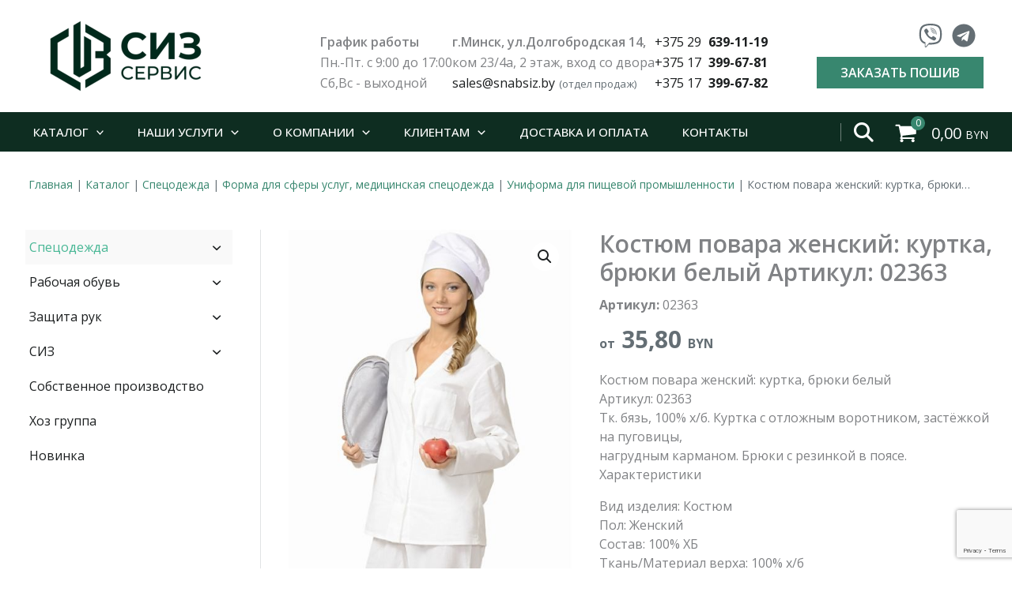

--- FILE ---
content_type: text/html; charset=utf-8
request_url: https://www.google.com/recaptcha/api2/anchor?ar=1&k=6LfFFNUrAAAAAHlnzmA3qxFfM4XkflewCT6BNpb_&co=aHR0cHM6Ly9zbmFic2l6LmJ5OjQ0Mw..&hl=en&v=PoyoqOPhxBO7pBk68S4YbpHZ&size=invisible&anchor-ms=20000&execute-ms=30000&cb=cack6bx3ohq7
body_size: 48593
content:
<!DOCTYPE HTML><html dir="ltr" lang="en"><head><meta http-equiv="Content-Type" content="text/html; charset=UTF-8">
<meta http-equiv="X-UA-Compatible" content="IE=edge">
<title>reCAPTCHA</title>
<style type="text/css">
/* cyrillic-ext */
@font-face {
  font-family: 'Roboto';
  font-style: normal;
  font-weight: 400;
  font-stretch: 100%;
  src: url(//fonts.gstatic.com/s/roboto/v48/KFO7CnqEu92Fr1ME7kSn66aGLdTylUAMa3GUBHMdazTgWw.woff2) format('woff2');
  unicode-range: U+0460-052F, U+1C80-1C8A, U+20B4, U+2DE0-2DFF, U+A640-A69F, U+FE2E-FE2F;
}
/* cyrillic */
@font-face {
  font-family: 'Roboto';
  font-style: normal;
  font-weight: 400;
  font-stretch: 100%;
  src: url(//fonts.gstatic.com/s/roboto/v48/KFO7CnqEu92Fr1ME7kSn66aGLdTylUAMa3iUBHMdazTgWw.woff2) format('woff2');
  unicode-range: U+0301, U+0400-045F, U+0490-0491, U+04B0-04B1, U+2116;
}
/* greek-ext */
@font-face {
  font-family: 'Roboto';
  font-style: normal;
  font-weight: 400;
  font-stretch: 100%;
  src: url(//fonts.gstatic.com/s/roboto/v48/KFO7CnqEu92Fr1ME7kSn66aGLdTylUAMa3CUBHMdazTgWw.woff2) format('woff2');
  unicode-range: U+1F00-1FFF;
}
/* greek */
@font-face {
  font-family: 'Roboto';
  font-style: normal;
  font-weight: 400;
  font-stretch: 100%;
  src: url(//fonts.gstatic.com/s/roboto/v48/KFO7CnqEu92Fr1ME7kSn66aGLdTylUAMa3-UBHMdazTgWw.woff2) format('woff2');
  unicode-range: U+0370-0377, U+037A-037F, U+0384-038A, U+038C, U+038E-03A1, U+03A3-03FF;
}
/* math */
@font-face {
  font-family: 'Roboto';
  font-style: normal;
  font-weight: 400;
  font-stretch: 100%;
  src: url(//fonts.gstatic.com/s/roboto/v48/KFO7CnqEu92Fr1ME7kSn66aGLdTylUAMawCUBHMdazTgWw.woff2) format('woff2');
  unicode-range: U+0302-0303, U+0305, U+0307-0308, U+0310, U+0312, U+0315, U+031A, U+0326-0327, U+032C, U+032F-0330, U+0332-0333, U+0338, U+033A, U+0346, U+034D, U+0391-03A1, U+03A3-03A9, U+03B1-03C9, U+03D1, U+03D5-03D6, U+03F0-03F1, U+03F4-03F5, U+2016-2017, U+2034-2038, U+203C, U+2040, U+2043, U+2047, U+2050, U+2057, U+205F, U+2070-2071, U+2074-208E, U+2090-209C, U+20D0-20DC, U+20E1, U+20E5-20EF, U+2100-2112, U+2114-2115, U+2117-2121, U+2123-214F, U+2190, U+2192, U+2194-21AE, U+21B0-21E5, U+21F1-21F2, U+21F4-2211, U+2213-2214, U+2216-22FF, U+2308-230B, U+2310, U+2319, U+231C-2321, U+2336-237A, U+237C, U+2395, U+239B-23B7, U+23D0, U+23DC-23E1, U+2474-2475, U+25AF, U+25B3, U+25B7, U+25BD, U+25C1, U+25CA, U+25CC, U+25FB, U+266D-266F, U+27C0-27FF, U+2900-2AFF, U+2B0E-2B11, U+2B30-2B4C, U+2BFE, U+3030, U+FF5B, U+FF5D, U+1D400-1D7FF, U+1EE00-1EEFF;
}
/* symbols */
@font-face {
  font-family: 'Roboto';
  font-style: normal;
  font-weight: 400;
  font-stretch: 100%;
  src: url(//fonts.gstatic.com/s/roboto/v48/KFO7CnqEu92Fr1ME7kSn66aGLdTylUAMaxKUBHMdazTgWw.woff2) format('woff2');
  unicode-range: U+0001-000C, U+000E-001F, U+007F-009F, U+20DD-20E0, U+20E2-20E4, U+2150-218F, U+2190, U+2192, U+2194-2199, U+21AF, U+21E6-21F0, U+21F3, U+2218-2219, U+2299, U+22C4-22C6, U+2300-243F, U+2440-244A, U+2460-24FF, U+25A0-27BF, U+2800-28FF, U+2921-2922, U+2981, U+29BF, U+29EB, U+2B00-2BFF, U+4DC0-4DFF, U+FFF9-FFFB, U+10140-1018E, U+10190-1019C, U+101A0, U+101D0-101FD, U+102E0-102FB, U+10E60-10E7E, U+1D2C0-1D2D3, U+1D2E0-1D37F, U+1F000-1F0FF, U+1F100-1F1AD, U+1F1E6-1F1FF, U+1F30D-1F30F, U+1F315, U+1F31C, U+1F31E, U+1F320-1F32C, U+1F336, U+1F378, U+1F37D, U+1F382, U+1F393-1F39F, U+1F3A7-1F3A8, U+1F3AC-1F3AF, U+1F3C2, U+1F3C4-1F3C6, U+1F3CA-1F3CE, U+1F3D4-1F3E0, U+1F3ED, U+1F3F1-1F3F3, U+1F3F5-1F3F7, U+1F408, U+1F415, U+1F41F, U+1F426, U+1F43F, U+1F441-1F442, U+1F444, U+1F446-1F449, U+1F44C-1F44E, U+1F453, U+1F46A, U+1F47D, U+1F4A3, U+1F4B0, U+1F4B3, U+1F4B9, U+1F4BB, U+1F4BF, U+1F4C8-1F4CB, U+1F4D6, U+1F4DA, U+1F4DF, U+1F4E3-1F4E6, U+1F4EA-1F4ED, U+1F4F7, U+1F4F9-1F4FB, U+1F4FD-1F4FE, U+1F503, U+1F507-1F50B, U+1F50D, U+1F512-1F513, U+1F53E-1F54A, U+1F54F-1F5FA, U+1F610, U+1F650-1F67F, U+1F687, U+1F68D, U+1F691, U+1F694, U+1F698, U+1F6AD, U+1F6B2, U+1F6B9-1F6BA, U+1F6BC, U+1F6C6-1F6CF, U+1F6D3-1F6D7, U+1F6E0-1F6EA, U+1F6F0-1F6F3, U+1F6F7-1F6FC, U+1F700-1F7FF, U+1F800-1F80B, U+1F810-1F847, U+1F850-1F859, U+1F860-1F887, U+1F890-1F8AD, U+1F8B0-1F8BB, U+1F8C0-1F8C1, U+1F900-1F90B, U+1F93B, U+1F946, U+1F984, U+1F996, U+1F9E9, U+1FA00-1FA6F, U+1FA70-1FA7C, U+1FA80-1FA89, U+1FA8F-1FAC6, U+1FACE-1FADC, U+1FADF-1FAE9, U+1FAF0-1FAF8, U+1FB00-1FBFF;
}
/* vietnamese */
@font-face {
  font-family: 'Roboto';
  font-style: normal;
  font-weight: 400;
  font-stretch: 100%;
  src: url(//fonts.gstatic.com/s/roboto/v48/KFO7CnqEu92Fr1ME7kSn66aGLdTylUAMa3OUBHMdazTgWw.woff2) format('woff2');
  unicode-range: U+0102-0103, U+0110-0111, U+0128-0129, U+0168-0169, U+01A0-01A1, U+01AF-01B0, U+0300-0301, U+0303-0304, U+0308-0309, U+0323, U+0329, U+1EA0-1EF9, U+20AB;
}
/* latin-ext */
@font-face {
  font-family: 'Roboto';
  font-style: normal;
  font-weight: 400;
  font-stretch: 100%;
  src: url(//fonts.gstatic.com/s/roboto/v48/KFO7CnqEu92Fr1ME7kSn66aGLdTylUAMa3KUBHMdazTgWw.woff2) format('woff2');
  unicode-range: U+0100-02BA, U+02BD-02C5, U+02C7-02CC, U+02CE-02D7, U+02DD-02FF, U+0304, U+0308, U+0329, U+1D00-1DBF, U+1E00-1E9F, U+1EF2-1EFF, U+2020, U+20A0-20AB, U+20AD-20C0, U+2113, U+2C60-2C7F, U+A720-A7FF;
}
/* latin */
@font-face {
  font-family: 'Roboto';
  font-style: normal;
  font-weight: 400;
  font-stretch: 100%;
  src: url(//fonts.gstatic.com/s/roboto/v48/KFO7CnqEu92Fr1ME7kSn66aGLdTylUAMa3yUBHMdazQ.woff2) format('woff2');
  unicode-range: U+0000-00FF, U+0131, U+0152-0153, U+02BB-02BC, U+02C6, U+02DA, U+02DC, U+0304, U+0308, U+0329, U+2000-206F, U+20AC, U+2122, U+2191, U+2193, U+2212, U+2215, U+FEFF, U+FFFD;
}
/* cyrillic-ext */
@font-face {
  font-family: 'Roboto';
  font-style: normal;
  font-weight: 500;
  font-stretch: 100%;
  src: url(//fonts.gstatic.com/s/roboto/v48/KFO7CnqEu92Fr1ME7kSn66aGLdTylUAMa3GUBHMdazTgWw.woff2) format('woff2');
  unicode-range: U+0460-052F, U+1C80-1C8A, U+20B4, U+2DE0-2DFF, U+A640-A69F, U+FE2E-FE2F;
}
/* cyrillic */
@font-face {
  font-family: 'Roboto';
  font-style: normal;
  font-weight: 500;
  font-stretch: 100%;
  src: url(//fonts.gstatic.com/s/roboto/v48/KFO7CnqEu92Fr1ME7kSn66aGLdTylUAMa3iUBHMdazTgWw.woff2) format('woff2');
  unicode-range: U+0301, U+0400-045F, U+0490-0491, U+04B0-04B1, U+2116;
}
/* greek-ext */
@font-face {
  font-family: 'Roboto';
  font-style: normal;
  font-weight: 500;
  font-stretch: 100%;
  src: url(//fonts.gstatic.com/s/roboto/v48/KFO7CnqEu92Fr1ME7kSn66aGLdTylUAMa3CUBHMdazTgWw.woff2) format('woff2');
  unicode-range: U+1F00-1FFF;
}
/* greek */
@font-face {
  font-family: 'Roboto';
  font-style: normal;
  font-weight: 500;
  font-stretch: 100%;
  src: url(//fonts.gstatic.com/s/roboto/v48/KFO7CnqEu92Fr1ME7kSn66aGLdTylUAMa3-UBHMdazTgWw.woff2) format('woff2');
  unicode-range: U+0370-0377, U+037A-037F, U+0384-038A, U+038C, U+038E-03A1, U+03A3-03FF;
}
/* math */
@font-face {
  font-family: 'Roboto';
  font-style: normal;
  font-weight: 500;
  font-stretch: 100%;
  src: url(//fonts.gstatic.com/s/roboto/v48/KFO7CnqEu92Fr1ME7kSn66aGLdTylUAMawCUBHMdazTgWw.woff2) format('woff2');
  unicode-range: U+0302-0303, U+0305, U+0307-0308, U+0310, U+0312, U+0315, U+031A, U+0326-0327, U+032C, U+032F-0330, U+0332-0333, U+0338, U+033A, U+0346, U+034D, U+0391-03A1, U+03A3-03A9, U+03B1-03C9, U+03D1, U+03D5-03D6, U+03F0-03F1, U+03F4-03F5, U+2016-2017, U+2034-2038, U+203C, U+2040, U+2043, U+2047, U+2050, U+2057, U+205F, U+2070-2071, U+2074-208E, U+2090-209C, U+20D0-20DC, U+20E1, U+20E5-20EF, U+2100-2112, U+2114-2115, U+2117-2121, U+2123-214F, U+2190, U+2192, U+2194-21AE, U+21B0-21E5, U+21F1-21F2, U+21F4-2211, U+2213-2214, U+2216-22FF, U+2308-230B, U+2310, U+2319, U+231C-2321, U+2336-237A, U+237C, U+2395, U+239B-23B7, U+23D0, U+23DC-23E1, U+2474-2475, U+25AF, U+25B3, U+25B7, U+25BD, U+25C1, U+25CA, U+25CC, U+25FB, U+266D-266F, U+27C0-27FF, U+2900-2AFF, U+2B0E-2B11, U+2B30-2B4C, U+2BFE, U+3030, U+FF5B, U+FF5D, U+1D400-1D7FF, U+1EE00-1EEFF;
}
/* symbols */
@font-face {
  font-family: 'Roboto';
  font-style: normal;
  font-weight: 500;
  font-stretch: 100%;
  src: url(//fonts.gstatic.com/s/roboto/v48/KFO7CnqEu92Fr1ME7kSn66aGLdTylUAMaxKUBHMdazTgWw.woff2) format('woff2');
  unicode-range: U+0001-000C, U+000E-001F, U+007F-009F, U+20DD-20E0, U+20E2-20E4, U+2150-218F, U+2190, U+2192, U+2194-2199, U+21AF, U+21E6-21F0, U+21F3, U+2218-2219, U+2299, U+22C4-22C6, U+2300-243F, U+2440-244A, U+2460-24FF, U+25A0-27BF, U+2800-28FF, U+2921-2922, U+2981, U+29BF, U+29EB, U+2B00-2BFF, U+4DC0-4DFF, U+FFF9-FFFB, U+10140-1018E, U+10190-1019C, U+101A0, U+101D0-101FD, U+102E0-102FB, U+10E60-10E7E, U+1D2C0-1D2D3, U+1D2E0-1D37F, U+1F000-1F0FF, U+1F100-1F1AD, U+1F1E6-1F1FF, U+1F30D-1F30F, U+1F315, U+1F31C, U+1F31E, U+1F320-1F32C, U+1F336, U+1F378, U+1F37D, U+1F382, U+1F393-1F39F, U+1F3A7-1F3A8, U+1F3AC-1F3AF, U+1F3C2, U+1F3C4-1F3C6, U+1F3CA-1F3CE, U+1F3D4-1F3E0, U+1F3ED, U+1F3F1-1F3F3, U+1F3F5-1F3F7, U+1F408, U+1F415, U+1F41F, U+1F426, U+1F43F, U+1F441-1F442, U+1F444, U+1F446-1F449, U+1F44C-1F44E, U+1F453, U+1F46A, U+1F47D, U+1F4A3, U+1F4B0, U+1F4B3, U+1F4B9, U+1F4BB, U+1F4BF, U+1F4C8-1F4CB, U+1F4D6, U+1F4DA, U+1F4DF, U+1F4E3-1F4E6, U+1F4EA-1F4ED, U+1F4F7, U+1F4F9-1F4FB, U+1F4FD-1F4FE, U+1F503, U+1F507-1F50B, U+1F50D, U+1F512-1F513, U+1F53E-1F54A, U+1F54F-1F5FA, U+1F610, U+1F650-1F67F, U+1F687, U+1F68D, U+1F691, U+1F694, U+1F698, U+1F6AD, U+1F6B2, U+1F6B9-1F6BA, U+1F6BC, U+1F6C6-1F6CF, U+1F6D3-1F6D7, U+1F6E0-1F6EA, U+1F6F0-1F6F3, U+1F6F7-1F6FC, U+1F700-1F7FF, U+1F800-1F80B, U+1F810-1F847, U+1F850-1F859, U+1F860-1F887, U+1F890-1F8AD, U+1F8B0-1F8BB, U+1F8C0-1F8C1, U+1F900-1F90B, U+1F93B, U+1F946, U+1F984, U+1F996, U+1F9E9, U+1FA00-1FA6F, U+1FA70-1FA7C, U+1FA80-1FA89, U+1FA8F-1FAC6, U+1FACE-1FADC, U+1FADF-1FAE9, U+1FAF0-1FAF8, U+1FB00-1FBFF;
}
/* vietnamese */
@font-face {
  font-family: 'Roboto';
  font-style: normal;
  font-weight: 500;
  font-stretch: 100%;
  src: url(//fonts.gstatic.com/s/roboto/v48/KFO7CnqEu92Fr1ME7kSn66aGLdTylUAMa3OUBHMdazTgWw.woff2) format('woff2');
  unicode-range: U+0102-0103, U+0110-0111, U+0128-0129, U+0168-0169, U+01A0-01A1, U+01AF-01B0, U+0300-0301, U+0303-0304, U+0308-0309, U+0323, U+0329, U+1EA0-1EF9, U+20AB;
}
/* latin-ext */
@font-face {
  font-family: 'Roboto';
  font-style: normal;
  font-weight: 500;
  font-stretch: 100%;
  src: url(//fonts.gstatic.com/s/roboto/v48/KFO7CnqEu92Fr1ME7kSn66aGLdTylUAMa3KUBHMdazTgWw.woff2) format('woff2');
  unicode-range: U+0100-02BA, U+02BD-02C5, U+02C7-02CC, U+02CE-02D7, U+02DD-02FF, U+0304, U+0308, U+0329, U+1D00-1DBF, U+1E00-1E9F, U+1EF2-1EFF, U+2020, U+20A0-20AB, U+20AD-20C0, U+2113, U+2C60-2C7F, U+A720-A7FF;
}
/* latin */
@font-face {
  font-family: 'Roboto';
  font-style: normal;
  font-weight: 500;
  font-stretch: 100%;
  src: url(//fonts.gstatic.com/s/roboto/v48/KFO7CnqEu92Fr1ME7kSn66aGLdTylUAMa3yUBHMdazQ.woff2) format('woff2');
  unicode-range: U+0000-00FF, U+0131, U+0152-0153, U+02BB-02BC, U+02C6, U+02DA, U+02DC, U+0304, U+0308, U+0329, U+2000-206F, U+20AC, U+2122, U+2191, U+2193, U+2212, U+2215, U+FEFF, U+FFFD;
}
/* cyrillic-ext */
@font-face {
  font-family: 'Roboto';
  font-style: normal;
  font-weight: 900;
  font-stretch: 100%;
  src: url(//fonts.gstatic.com/s/roboto/v48/KFO7CnqEu92Fr1ME7kSn66aGLdTylUAMa3GUBHMdazTgWw.woff2) format('woff2');
  unicode-range: U+0460-052F, U+1C80-1C8A, U+20B4, U+2DE0-2DFF, U+A640-A69F, U+FE2E-FE2F;
}
/* cyrillic */
@font-face {
  font-family: 'Roboto';
  font-style: normal;
  font-weight: 900;
  font-stretch: 100%;
  src: url(//fonts.gstatic.com/s/roboto/v48/KFO7CnqEu92Fr1ME7kSn66aGLdTylUAMa3iUBHMdazTgWw.woff2) format('woff2');
  unicode-range: U+0301, U+0400-045F, U+0490-0491, U+04B0-04B1, U+2116;
}
/* greek-ext */
@font-face {
  font-family: 'Roboto';
  font-style: normal;
  font-weight: 900;
  font-stretch: 100%;
  src: url(//fonts.gstatic.com/s/roboto/v48/KFO7CnqEu92Fr1ME7kSn66aGLdTylUAMa3CUBHMdazTgWw.woff2) format('woff2');
  unicode-range: U+1F00-1FFF;
}
/* greek */
@font-face {
  font-family: 'Roboto';
  font-style: normal;
  font-weight: 900;
  font-stretch: 100%;
  src: url(//fonts.gstatic.com/s/roboto/v48/KFO7CnqEu92Fr1ME7kSn66aGLdTylUAMa3-UBHMdazTgWw.woff2) format('woff2');
  unicode-range: U+0370-0377, U+037A-037F, U+0384-038A, U+038C, U+038E-03A1, U+03A3-03FF;
}
/* math */
@font-face {
  font-family: 'Roboto';
  font-style: normal;
  font-weight: 900;
  font-stretch: 100%;
  src: url(//fonts.gstatic.com/s/roboto/v48/KFO7CnqEu92Fr1ME7kSn66aGLdTylUAMawCUBHMdazTgWw.woff2) format('woff2');
  unicode-range: U+0302-0303, U+0305, U+0307-0308, U+0310, U+0312, U+0315, U+031A, U+0326-0327, U+032C, U+032F-0330, U+0332-0333, U+0338, U+033A, U+0346, U+034D, U+0391-03A1, U+03A3-03A9, U+03B1-03C9, U+03D1, U+03D5-03D6, U+03F0-03F1, U+03F4-03F5, U+2016-2017, U+2034-2038, U+203C, U+2040, U+2043, U+2047, U+2050, U+2057, U+205F, U+2070-2071, U+2074-208E, U+2090-209C, U+20D0-20DC, U+20E1, U+20E5-20EF, U+2100-2112, U+2114-2115, U+2117-2121, U+2123-214F, U+2190, U+2192, U+2194-21AE, U+21B0-21E5, U+21F1-21F2, U+21F4-2211, U+2213-2214, U+2216-22FF, U+2308-230B, U+2310, U+2319, U+231C-2321, U+2336-237A, U+237C, U+2395, U+239B-23B7, U+23D0, U+23DC-23E1, U+2474-2475, U+25AF, U+25B3, U+25B7, U+25BD, U+25C1, U+25CA, U+25CC, U+25FB, U+266D-266F, U+27C0-27FF, U+2900-2AFF, U+2B0E-2B11, U+2B30-2B4C, U+2BFE, U+3030, U+FF5B, U+FF5D, U+1D400-1D7FF, U+1EE00-1EEFF;
}
/* symbols */
@font-face {
  font-family: 'Roboto';
  font-style: normal;
  font-weight: 900;
  font-stretch: 100%;
  src: url(//fonts.gstatic.com/s/roboto/v48/KFO7CnqEu92Fr1ME7kSn66aGLdTylUAMaxKUBHMdazTgWw.woff2) format('woff2');
  unicode-range: U+0001-000C, U+000E-001F, U+007F-009F, U+20DD-20E0, U+20E2-20E4, U+2150-218F, U+2190, U+2192, U+2194-2199, U+21AF, U+21E6-21F0, U+21F3, U+2218-2219, U+2299, U+22C4-22C6, U+2300-243F, U+2440-244A, U+2460-24FF, U+25A0-27BF, U+2800-28FF, U+2921-2922, U+2981, U+29BF, U+29EB, U+2B00-2BFF, U+4DC0-4DFF, U+FFF9-FFFB, U+10140-1018E, U+10190-1019C, U+101A0, U+101D0-101FD, U+102E0-102FB, U+10E60-10E7E, U+1D2C0-1D2D3, U+1D2E0-1D37F, U+1F000-1F0FF, U+1F100-1F1AD, U+1F1E6-1F1FF, U+1F30D-1F30F, U+1F315, U+1F31C, U+1F31E, U+1F320-1F32C, U+1F336, U+1F378, U+1F37D, U+1F382, U+1F393-1F39F, U+1F3A7-1F3A8, U+1F3AC-1F3AF, U+1F3C2, U+1F3C4-1F3C6, U+1F3CA-1F3CE, U+1F3D4-1F3E0, U+1F3ED, U+1F3F1-1F3F3, U+1F3F5-1F3F7, U+1F408, U+1F415, U+1F41F, U+1F426, U+1F43F, U+1F441-1F442, U+1F444, U+1F446-1F449, U+1F44C-1F44E, U+1F453, U+1F46A, U+1F47D, U+1F4A3, U+1F4B0, U+1F4B3, U+1F4B9, U+1F4BB, U+1F4BF, U+1F4C8-1F4CB, U+1F4D6, U+1F4DA, U+1F4DF, U+1F4E3-1F4E6, U+1F4EA-1F4ED, U+1F4F7, U+1F4F9-1F4FB, U+1F4FD-1F4FE, U+1F503, U+1F507-1F50B, U+1F50D, U+1F512-1F513, U+1F53E-1F54A, U+1F54F-1F5FA, U+1F610, U+1F650-1F67F, U+1F687, U+1F68D, U+1F691, U+1F694, U+1F698, U+1F6AD, U+1F6B2, U+1F6B9-1F6BA, U+1F6BC, U+1F6C6-1F6CF, U+1F6D3-1F6D7, U+1F6E0-1F6EA, U+1F6F0-1F6F3, U+1F6F7-1F6FC, U+1F700-1F7FF, U+1F800-1F80B, U+1F810-1F847, U+1F850-1F859, U+1F860-1F887, U+1F890-1F8AD, U+1F8B0-1F8BB, U+1F8C0-1F8C1, U+1F900-1F90B, U+1F93B, U+1F946, U+1F984, U+1F996, U+1F9E9, U+1FA00-1FA6F, U+1FA70-1FA7C, U+1FA80-1FA89, U+1FA8F-1FAC6, U+1FACE-1FADC, U+1FADF-1FAE9, U+1FAF0-1FAF8, U+1FB00-1FBFF;
}
/* vietnamese */
@font-face {
  font-family: 'Roboto';
  font-style: normal;
  font-weight: 900;
  font-stretch: 100%;
  src: url(//fonts.gstatic.com/s/roboto/v48/KFO7CnqEu92Fr1ME7kSn66aGLdTylUAMa3OUBHMdazTgWw.woff2) format('woff2');
  unicode-range: U+0102-0103, U+0110-0111, U+0128-0129, U+0168-0169, U+01A0-01A1, U+01AF-01B0, U+0300-0301, U+0303-0304, U+0308-0309, U+0323, U+0329, U+1EA0-1EF9, U+20AB;
}
/* latin-ext */
@font-face {
  font-family: 'Roboto';
  font-style: normal;
  font-weight: 900;
  font-stretch: 100%;
  src: url(//fonts.gstatic.com/s/roboto/v48/KFO7CnqEu92Fr1ME7kSn66aGLdTylUAMa3KUBHMdazTgWw.woff2) format('woff2');
  unicode-range: U+0100-02BA, U+02BD-02C5, U+02C7-02CC, U+02CE-02D7, U+02DD-02FF, U+0304, U+0308, U+0329, U+1D00-1DBF, U+1E00-1E9F, U+1EF2-1EFF, U+2020, U+20A0-20AB, U+20AD-20C0, U+2113, U+2C60-2C7F, U+A720-A7FF;
}
/* latin */
@font-face {
  font-family: 'Roboto';
  font-style: normal;
  font-weight: 900;
  font-stretch: 100%;
  src: url(//fonts.gstatic.com/s/roboto/v48/KFO7CnqEu92Fr1ME7kSn66aGLdTylUAMa3yUBHMdazQ.woff2) format('woff2');
  unicode-range: U+0000-00FF, U+0131, U+0152-0153, U+02BB-02BC, U+02C6, U+02DA, U+02DC, U+0304, U+0308, U+0329, U+2000-206F, U+20AC, U+2122, U+2191, U+2193, U+2212, U+2215, U+FEFF, U+FFFD;
}

</style>
<link rel="stylesheet" type="text/css" href="https://www.gstatic.com/recaptcha/releases/PoyoqOPhxBO7pBk68S4YbpHZ/styles__ltr.css">
<script nonce="N7qCcSLfnrqGc5hExgIcjw" type="text/javascript">window['__recaptcha_api'] = 'https://www.google.com/recaptcha/api2/';</script>
<script type="text/javascript" src="https://www.gstatic.com/recaptcha/releases/PoyoqOPhxBO7pBk68S4YbpHZ/recaptcha__en.js" nonce="N7qCcSLfnrqGc5hExgIcjw">
      
    </script></head>
<body><div id="rc-anchor-alert" class="rc-anchor-alert"></div>
<input type="hidden" id="recaptcha-token" value="[base64]">
<script type="text/javascript" nonce="N7qCcSLfnrqGc5hExgIcjw">
      recaptcha.anchor.Main.init("[\x22ainput\x22,[\x22bgdata\x22,\x22\x22,\[base64]/[base64]/MjU1Ong/[base64]/[base64]/[base64]/[base64]/[base64]/[base64]/[base64]/[base64]/[base64]/[base64]/[base64]/[base64]/[base64]/[base64]/[base64]\\u003d\x22,\[base64]\\u003d\x22,\x22wr82dcK5XQ/Cl0LCnsOHwqJgX8KJBEfCojnDmsOfw47DlMKdUwjCo8KRGyvCsG4Ha8OewrPDrcK+w64QN3RvdEPCiMKSw7g2YcOXB13DosKlcEzCo8ONw6FoeMKHA8KiTcKQPsKfwpR7wpDCtA0/wrtPw5fDjwhKwpjCmnoTwoDDhmdOBcORwqh0w4TDkEjCknIBwqTCh8OSw5rChcKMw4lwBX1Hdl3Coi5tScK1X1bDmMKTWhNoa8Ojwp0BASsUacO8w7DDsQbDssOSSMODeMOVFcKiw5JTdzk6cjQreiVTwrnDo2ItEi1pw6Jww5giw4DDizN/dCRADWXCh8KPw7hiTTYtCMOSwrDDrDzDqcOwO2zDuzNoKSdfwoLCsBQ4woQTeUfCrcODwoPCoi7CqhnDgxUDw7LDlsKkw5ohw75DSVTCrcKHw6PDj8OwSsOsHsOVwqRlw4g4UD7DksKJwpnCiDAaQXbCrsOoaMKqw6Rbwp7CjVBJGMO+IsK5W03CnkInAn/Dqm/DocOjwpU9UMKtVMKBw4F6F8KhC8O9w6/CkFPCkcO9w5ArfMOlRjcuKsOjw43Cp8Ovw6nCt0NYw5p1wo3Cj246KDxFw7PCgizDolENZDAUKhl1w4LDjRZYNRJaesKMw7gsw4bCscOKTcOQwr9YNMK5KsKQfHlaw7HDrwHDjsK/wpbCoGfDvl/[base64]/CiCQ/w6LCiHpjGnBtcWXDoiErJ8OkTFXCmMOaW8OcwrpUDcK9wqzCpMOAw6TClS/CnngdBiIaFXc/w6jDnitbWCjCkWhUwpfCqMOiw6ZWOcO/[base64]/Drx3ClW7CgMONwox7Hg/CskAcwpR0w5pSw6NuEsOOASdcw5fCk8KNwr7CmzzCoADCkkPCjUzClRRlacKQXEFrPcKdw77DuRsNw5vCkiDDk8KlA8KXDQbDssKYw6zChRXDvwJ/w5zCsDsjZmVowpFwPMO9JMKJw6rDjULDnUHCu8K/[base64]/[base64]/DoxzDqcK9fAZfUzUaMCDCjMOiZMOow5dLMsKAw4FcAVHCvT/CtW/Cj2TCqMOdUwzDpcObHsKYw6cBRcKzBQDCuMKRaDo5VMO+NCBywpV3WMKfXHHDlcOvwrHCnx1se8KsXQgYwr4+w5nCscO1BMKOX8OTw4t6wpzDosKKw43Dg1MjB8OOwoBMwpfDun8Bw6fDrRDCn8KpwqIWwr3DtQfDlTtJw6VYZcKFw4vCpUzDuMKlwrLDmsO5w7s/[base64]/DhlQTGEhaWyvCqGbDnTY0woAQG1rCuhXDhWJ3K8OKw4fCs1fDhcOeS3xow7VHVkV8w4rDvsOMw5lywrMpw7NlwqDDmyg/XXjCt2EKRMK4H8K3wp/DoSbCuyzDoQZ9ScK0wo1YEiHCusOAwofCiwbCpMOVw4XDtU93JgjDnx/CmMKDwrpow6nChS9swrzDiGALw6bDuWYeM8KqRcKGBsK6wq1VwrPDnMOVKWTDoyHDlizCsxnDrAbDsDfCvBXCmMKvAcOIFsKlGMKcdHXCkztlwq3CmXYCIVoDBB/Dlm/[base64]/YMOTe8Kid8OTD8KCw4UnZzbChmHDrsK+woLDjMOkS8Kfw5fDk8KIw5ZnIcKcLMOBwrR9wrx1wpUBw7RHwo3DrsOHwoHDklx3HcK/OMK6wplNwojCoMKkw6tGeDN+wr/DlU5eXibDmXhZIMKWw4VkwonCmBR0woHDkyrDlsOZwrHDoMOUw7PCm8KQwohWbMKBIQfChsOzA8OzVcKiwr4Zw6LDtVwLwpjDh1Rww6HDgC5ZXBXCi3nCvcKIw7/Ds8OLw5cdMCdKwrLDv8K1W8OIw6h+woHCm8Oxw5vCrsK0csOaw7rCmgMNw48BUCEUw4gHRcOccxJzw5towpDCmnZiw5/Cl8KGQCc7WATCi3XCl8OOw4zDgMKGwpBwKUVnwqXDuHnCocKLVmRnwqPCgcK0w749PmcSw4TDqULCmMKcwrEtWMK5bMK6wr7Ds1rCosOZwot0wo8nDcOew44cUcKxw7XCs8KdwqPCv1/Dh8Kywp9Kwotkwrl3ZsOtw7Bow7fCtjZ5Hm7DpsOEw4IcW2Y6w4vCuk/CqcKxw5ECw4bDhw3DuzpkS2vDmXrDv2UiPU7DiDfCvcKRwp/CssORw6MXG8OrWcO8w6nDsgnClEnCqhTDg13DilzCs8OVw5d4wpZxw4AhZAHCrsOKwobDtsKIw47Ckl/[base64]/w7NwwrvCviLCpMKGw6BiG8KgY3NkwpvChsKjDMKjP0JqfcOlw41LecKcSsKgw4ExAzw9SMO9F8K3wpF6FsO1CcOQw7FPwoTCgCTDq8KUw6zCsCPDhcO/Sx7CpsKwLMO3A8KiwovCnFl6EsOqwpHDpcKcPcOUwo0zw4TCvy4qw6YzT8Kww5HDjcOffcOcWErCl2FWVTZuHnzCgkfCkcKZaQkVwoPCjCdUwqzDo8OVw7PCgMO/[base64]/Ci8KnXkt9wqsAwq/CsxzDq2LClx4bwrBkJDHDssOBwrHCt8KJFMOfw6XDpQbDsGFROALDvTA2Mxl1wrnCk8KHCMKEw6hfw6/[base64]/CvMO/w41hw7HDtsO9w6rDqcOmZgvDtcKaDMO2DcKrI33ChyXCqcOfwoDCu8Olw4g/wrjDhMORwrrDocOpYyVzE8KLw5xCw5vCnCFYXkfDrRMKZcOlw5rDlMOww5VzcMOAO8OARMOJw7vCviplA8Oxw4HDunjDt8OtSHsmwonDrEkcO8K3IXDCl8K+wpgiwqJtw4bDtgMJwrbDtMOIw7rDvDVnwpHDjcOsBWhbwpzDr8K/eMKhwqQNVmV/w6EMwr/DqHQcw5XCmyxRJzfDki7Ciw/DnsKWGsOcwpk4MwzDkgTCtiPCphrDuXcTwoZmwqJDw7DCngDDq2TCrsO6QCnClTHCqsOrOMKgY1hcM3/CmFUawoPDo8Khw5rCkMK9wp/DqxzCqlTDoEjDtijDisKLesKcwq0mwq87fGBxw7LDkmFEw5YzCkVSw6luGMKDKynCu0xgwqk2QsKRbcKrw749w6PDvcOQVsOMN8OCKXo0w5fDqsKGXVVqdsKywosWwonDjyDCsn/DlcOMwqxJJzsnbykvw4xewoEgw5JEw5RqH1kdIVLCjy8twqRAw5Rlw67CicKEw7HDsy/[base64]/LsKmfVgbwpZtcsOGwq5zDsKOKMOtwpYqw4nCjFQ0OMK2EsKeEUvDosOedcOZw6TDqCwXMH1mXEEkIgcpw7jDtx95TsOrw7bDjcOCw43DtcKLVcK5wonCssOfwoHDihI/WsO1cELDpcOtw5BKw4jDjMO3esKsfR/DkC3CoDd2w6PDlcOAw7ZpDjIBHsO/[base64]/Dp8KDUlXCogIgw5BHEyFgDyhbwqTDp8O5wqTCn8KMw4/ClEPDgW8XHcOYwq02e8KRABzCpml+w57CrcOOwrzCgcOrw5zCn3HCjh3DusKbwrkDwpHDhcOQWnwXd8Kcw6/Cly/DnyDChTvCqsKYOTRuJ0UKTkgZw6Upw4gIwq/ChcOsw5RiwpjCiB/CuEfDiGs9FcKCOiZ9PcKyOcK1wpTDmMKYfElbw6LDkcKUwpB1w5/[base64]/wpoTwpTCvw/CpsKjD8Omw6jDuMOEWRnDkxvDucOmwpA4cQE7w7g/w6RbwoTCjV7DnykxO8O8ciFcwonChz/CuMOLFsKpDsOOGsKmw5PCksKRw6Z8MDdtw6/DocOuw7DCj8Kiw6oqPMKLV8Ofw6lJwqnDmXPCncKgw4/CnHTDv1V1HQzDrsKew7oOw4bCh2zDlMORUcKCFcK4wrvDpMOjw5hjwpfCvTPClcKyw73CgEzCnMOnLMOHDcOsaSXCm8KBa8KqO21Swohbw7rDhHHDssOWw7YSw6I7UTdWw5DDpMO6w4/Dv8OowrnDusKGw683wqhvPcKEVsKawq7CgcO9w43CicKRwpEnwqPDoSUNTHMFT8O0w58Vw7jCs1TDliHDvMOQwrLDmRbCgsOtwp1Uw5jDsFDDqSE3w45ROMKLb8KdY2fCtcK9wrU8dMKNXTUfccKHwroyw5XDhgHDnMK/[base64]/esO/[base64]/DmMOMw4MjcXpYwp3DtnLCs8OUw4smwpLDm8KNwpfDjmYGQGnCkMK/E8KDwpTCgsKNwqcew7zCgMKcF0jDssKDeTLCmcK+MAXDvx/Cn8O2fSvCvRvDtcKNw49VCcOtZsKpN8K3OzbDl8O4Z8OqEsOAfcKZwp7ClsKreklZw73CvcO8VVbCtsOONsK0A8OSw6tvwqNDLMKuw7PDtcOCJMOXFzbCkmnCqMOowrskwqpww7l3w4nCnE7DkUjDnjLDtz/Cn8O2b8Ohw7rCiMOCwqfDssOnw5zDqxMcE8OuXHHDkBpqw57CkGAMw704PU/CnE/[base64]/[base64]/CtSY0wrrCosOYwr4AW8OHwoVRcsKvNwXDvcOgBS7Cn1bDkA7DkDrDhsOjw5AAwq/Dg2RpVBZdw77Chm7DlxNnGRkHNMKdecKAVFnDtcOqF3ApXTrDt33DksOvw4oNwo3DtMKVwq1dwqY0w6TClxrDgMKfEFHCgFnDqVoAwo/Ck8Ktw4M4BsKlw6zCmgI6w7nClMOVwoQFw5jDt1ZRGsKQXwTDk8OSI8O3w4plw58/GyTDqcKUP2bDsVBIwrdtF8Oowr/DpgbCjcKtwoEJw77CrD8ow4d6w6jDuUjCnXnDu8K0w43Dow/[base64]/w73DtMK0Emhrw63DkywHwq7ClVYEw7PCs8KWcsKTw6hrw5MPccO4OQvDnMOyRcOuSibDu3NkJEBUBnvDtk85H3rDsMOIDVdiw6lAwqESX1oyWMOJw7DCoVHCvcKvexLCj8K4LWk4wrdMw7pEVcK2KcOdwpUGwonClcObw5wnwoxTwqkpNQHDr3/[base64]/DucKcXDB/ZwfCoMOGVw18QsO8w6dsH8OFw7XCrA3DtVRjw6dZYE9Gw4xAanHDoFDCggDDmMOPw6TCsCUaJXjCiyMFw7LCl8OBeyRJR1XDiBlUR8KMwrzCrXzChjnCi8OjwpzDsR7CrmPCp8K1wpvDr8K8FsOYwqVTcnM+UTbCgEXCsWp3w7TDnMORRywTFcOGwqfCk2/[base64]/CvADDoRM0w77CiwfCkj9Dw6/[base64]/CiksPMyddYHQQZgjDq8Oew7rCocKwVcKiHzLCtGbDtMK5U8Oiw53DgixZcT8Aw4DDn8KdZTbDhcOuwocVScOqwr1CwpPClxPDkMOkPgBPajMlRMOJGHsUw7DCqCbDsG/DnGnCr8Ouw7PDhm92TBUHwrnCkk5rwp9Gw4ATOMOdSxnDtsKUUsOEw7FyRMO/w63Dn8KTBznCiMKpwo5hwqLCosO2fTArCsOhw5HDlMKmwqgWKUt7Oj1ywrXCnMKtwqTDmsK/[base64]/DjMOywoYew5zDssO7aCrDpFDDkEIAwqw0wpnCrg5Ow5bCtw/ClANfw4fDljsRLsO2w5XDlQbDkyBkwpYZw4/CqMK2wohBV1N4PsKrIMK3KMOOwpNyw7rCqMKdw7Q2KSEyP8KQLAgkJFAZwprDmRjCiDhRUyFlw5TCjWAEw7bCmWtow5zDsh/DqsK1DcK2KXo1woDDkcK1woTDhMK/[base64]/DgcK7UFbCk8KHwoM7HX4McVg5XivCqMK1wr3CnR3Cn8KKFcOnwq0SwqEEa8OBwrhWwpjCtcKGPcKLwolLwq4IPMKFFMOVwq8zdsOFeMOlw5NTwpsReRdwRmUuTcKkwq7Du3PCrXAmUn7DvcKJw4nDu8OPwpLCgMKKERl6w5YFHMKDO0/Dm8OCw5kTw6nDpMOXDsOyw5LCsnQBw6bCosONw5k6PjBUw5fDg8KaJltTaEfCj8OKwozDo0taM8KUw6zDvMOIw6zDtsKhLSDCqEPDlsOjT8O5w75iLE08TgvCuVt/wrLCiHd2asKpwrjDlsONTgk0woACw5zDkArDp1kHwr4xYsOgLw1dw4HDi1LCsStBcUzDhRRJccO0McODwpDDlxAKw6NXb8Odw4DDtcKuG8K1w7jDu8K3w5FAwqIGd8KPw7zDsMK4Qlw6QMO0bsKCH8OLwqRqdU1cw5MSw6EyVgxcMjbDnh58S8Kne2obU1Agw4x/OMKNwoTCtcOdMRciw7hlA8KTMcOwwrAbaHPCgkUdZsKpVGPDscOONMKdwo9HB8KVw4PCgB4zw60Zw55tc8KAESXCqMOjE8KIwpHDs8OiwqYbA0PCu0/CtBsswp9dw7zCl8O/[base64]/eUgsw6piw5jDkcKjG8OTKhcYRSfCk8K3Q8OfRsOjbCpYORXCtsKgbcONwoHDmDDDlH8AYnrDtiQuY3Zuw4TDkzjClxTDrUPCncOHwpXDj8OZRsOcOcOwwq5AQn1iI8KYwpbCg8KpS8OhBwxibMO/w4haw67DgklHwp7DmcOFwpYJw6RVw7fCsQTDgm/CvWDCncK6R8KqZBUKwqnDt3rDrj0qSAHCoAPCrsOswozDhsOxZ0RNwqzDhsK9b2LCmMOTw5BSwpVuUMKgM8OwDsKvwpdyYMO/w75cw4PDg0lxPzEuIcOMw4daHMO/aR4aHnAmbsKvS8K5woUHw70qwqdPeMK4FMKsJsOxCn7DuzUDw5Ubw7DCjMK6ESd0d8KjwqgAK1jCtXPCpT3DrhN/[base64]/DukfCnMOyFcOQw5LDoMOMdGcjLQt3X0jDklHCoAbDnQ8mwox/w65Mw6xVfj1uKsKfLkdKw7pjTzbDj8KqVk3CoMOWFcKFUMOmw4/CscKww5tgw6pCwrkyacOOUMKkw7/DgMOTwqZ9JcK9w6tCwpHChMOte8OKwqtOw7E6Gn0oLjUSw4fCicK/VcK7w7YXw6bChsKuRcOOw4jCsX/[base64]/DsUvDv8KSw7fCkMKVaXlZAsO8w6B4ZX17wpnDhxEIYcK4w6rCksKVSmTDhTEyRyTCkCrDrMK/w4rCm1nClcORw4PDqTLCl2PDlhw2TcOVSVMYIhjCkwxbbFIzwrXCvcOKBXlwKTLCrMOBwooyCS8CclbCt8KbwqHDqsKpwp7CjFDDv8OTw6nCjEs8wqTDpsOkwrzCrMKVDU3DhsKKw5pkwrs9wp3ChMO4w59vw7BWGS99PsODMC7DqgPCpsONTMOmKcK/[base64]/DmsOmDsK+w4LDvT/Co3HCuj9rw57CrcKLWnPCtQQ0ejDDu8OUTsOvKizDpSPDtsKsW8OqOsO0w5HDrHksw4/DtsKbOgUaw5zDliLDuW1Rwodvwo7Dj2hWEw/CvTrCtgcuDFbChQHCiHfCqyzDhiklGhpndV3DmysDC0wUw5ZkS8OFdHkHfUPDkwdNwoJWUcOUbsOgQ1xsccOMwrDDsGVyWMOGXMKRTcOJw70kw4FQwqvCmUYEw4RVwqvDunzCgMOyUCPCiQMawofCu8Ohw7dtw4xXw5FnOMKEwp1kw5LDqWrCiEsXUER/[base64]/DmT3CniYFW0jCicOqRBFMw5nDmgnDoSvDvw5ww5XDuMKHwp/DliIkw60xXcKVMcOhw4HDm8Oxb8KoFMO6wrPCssOiI8O8LcKXNcOWwonDm8KOw7kRw5DDijkYwr15wpxBwrkVwojDi0vDlz3DncOawq/CgWEUw7LDl8O/OXdiwovDv0bCqCjDmEXDg25Vw5ILw7Uew7gKEjlINnx9EMOvJ8OBw4Mqw67CoxZDMTorw6fCi8KjFsKdAxICwpzDvsKNw63DqcOywoIsw4/DksOtB8Kxw6fCr8OFNgwlw53CgW3CnibCuE7CoBjChXXChCwCX38/wpVGwoDCs0dkwqLDusObwr/[base64]/[base64]/DhCwvw5xdwrrDqBVIPcOZW0rDnsK/[base64]/CmsKiP8KfRsKzw5xve0kowrfCkMKPwqXCpcK6w7E1EQlGG8KWH8OGwqUHXwhiwrNXw5nDhcKVw5QSw4PDiit9w4/[base64]/DtAE/PAh4w7vDmnBQY8KETcKTIyPCocO5w5jDgyvDnMOqDFLDhMKAwq9Kw4gKJRUISXnCqcKxC8KAbGdWC8Kjw6tPwrLDsy/Dj0Imwp3Cp8OcW8KUTHPCkREvwpZ+w6rCn8KHcGnDuktDMsKCwovDrMOYHsO7w4vCvn/DlT4tScKiTSlSTcKwfsOnwogJw6twwq7DmMKWwqHCgUwawp/CmhZHF8OEwoIVUMKRMwQzHMOTw57DjcK3w5DCuH/CvsOuwofDvgDCuHjDhiTDu8KsCkrDowjCsQ7DnTdvw7dYwpVzwrLDvDgDwoDCnV9LwqTDpx/[base64]/[base64]/CkE4BLH9fKQJNCjBdwrrDnTgTWcKLw59Xw43DqhFnVMOoDsORd8KKwq7CqMO/dGVifCzDtUIpHMO9BF3Chww+wojDh8KGaMKww4vCsmPCqsKxwrpswppgS8OSwqTDk8OHwrFuw7vDlcKkwonCgSLCuz7CjE/Cj8ONw6vDjz/Cq8KnwoPCgMKQPxk6w4B8wqNaf8OWQTTDp8KYZRPDiMOhDG7CuQLCu8KUBsOXO1wzwrvDqVxvw65dwo9FwpPCpjfDu8KwE8K4w6ITSg8eKsOIYMO1LnHCsXFIw7RFPFtyw67ClcOAZ1PDpEbDpMKHO3/Cp8O4LBltLsKsw7zCqgFww7DDq8KEw4bCinEqcMOoZjEkcwElw40vaUNSW8K3w6MSPHg/UUfDhsKGwqDCrMKOw55XVz4hwojCsATClhjDhsOIwoA+GMOjBC5/w412EsKmwqoEPMOOw70gwrnDo3HCkMO2SsODXcK7PcKXO8K3X8Ojwq4aQgLDkV7DtRpIwrY6wpE1DQgjQsKvZMKSHMOsZcK/TcOQwrXDgkrCh8K7w64JCcOIbcOJwroIAsKuacOawpjDthsdwr8fSDnDhMK9OcOXFsK9wp5fwqLCmsO/HkVwQ8KAcMO2ZMKScQhEO8OGw67DmiHCl8OqwotFOcKHF2YlUsKVwprCsMO4bMOHwoYEN8OrwpEJXFzCkmnDosO+wpdfe8Ksw7A+NA5ZwoYPJsO2IMOFw4U6YsKwIhQPwqfCo8KGwp9Fw4zDhsKUK0zCoEvDrWgXecKLw6YowojDq10kF38/[base64]/CkMOBH8Kfai9rwpoOKcKawq1uD8K5NMOgwodhQHl6wqbDr8OMWBHDqcKZw5Zuw6vDuMKsw6rDjEbDvsO3wqdCLcK6Q13CscK6wpTDjkFkXcO5wodbwpnDuEY2w57Do8O0w5HDkMKhwp4ew53Cu8OUwqJBABoVA0o4TTHCrThsREwHYwg0wqM9w6xvWMOtw5slFD/DvsOeMMO6wosRw4VLw4XCrcKwQwVlLVbDvE8FwpzDsRgew4DCn8O/E8KACBLCq8OfIm/[base64]/[base64]/DokVBwp1YdsKwC8ORLsK7wrk7VXd7w6LCkMKpJcKxwqLCt8O7cmAUQ8KFw7/DscK7w7/CnMO2AXfDlMOyw5fCqBDDoCnDnlY5FSnCmcO9wp4tXcKjw6RTG8O1aMO0wrQ3bmXCqj7CtGTClG/[base64]/[base64]/[base64]/Du8K6w6jCilXDssKiwppgw7Nvwowxwp0SLcORRmLCh8OPZAt1DsKjw7R2b0Yjw6t1w7HDpH8fKMOIwqQewoR6DcKXBsKPwp/ChcOnYCTCm3/ChlLDs8K7NsK6wodAMmDDt0fCucKKwpXDtcKWw7bCoU3CssOmw5zDlsORworCi8OhW8KvVkkrGhbCh8O7w4PDmTJPdhJxXMOoLR8nwp/[base64]/CQHDrkDDvWlWB2hhw7PCmcKOwoPDjcKHKcKdGTsrw7tIw5JTw7zDqMKHw5NgIcO8bggwNMO5wrNvw7AjeCRUw7AXdMOyw5ojwpjCksKuw7AXwqfDt8KjSsOjMsK4acKNw7/Dr8OIwpQTZ08DWGo7EcKcwoTDlcKewpbCqsOXw5JCwqs1Z20NXx/CvgFnw6sCHcORwp/Cp2/Do8KAWTnCpcK2wrHCscKoHsOTw6nDh8Kww7bCmmzCqmY6wqvCpsOUwpwlw6trw7zCi8KYwqcKS8K8b8OUX8KawpbDv2EbGVgJw4fCig0CwqTDo8OWwptqF8OBw7VIwpLCr8KmwqldwpAWFBlRCsKJw6tnwot2THHDvcKHKV0Yw58UF2rCssOHw45lZcKawq/DtmQiw5dCw5XCiVDDlkM4wp7Dqhw8M3BiH1RMWsKKwqAgwqkdZMOMwoYCwoZ+fAnCgMKIw6Bfw7pYCsOow4/DtCINw73DkiPDgz5NHzAFw7AoG8KGHsOgwoYww6kmdMK0wrbCoT7CmyvCjMKqw4bCn8OJLR3DnS/DtAApwrBbw6RbZFcVwrbDn8OeFVN7IcOXw4xMa18Yw4IIBBXCiAVffMOZw5Q2wpFKesOqesKvDS4Jw7nDgCNPFlQzGMOdwro4V8OBwovCnRsvw7zCl8O9w5YQw6hPwpLCmsKfw4XCnsOdHWvDusKNwqhbwoJYwqRVw7A5fcK9ccOtwog1w6UHNC3CqmXCvsKDbcO/cT9CwrIYTMKqfjjCnBwjR8OpJ8KEScKtacOtw57DmsOPw7bCgsKOIMOTbsOKw5HCugY3wrbDgS7DosK0TmvCgVoaBcOkccOuwrLCinAmZ8KoLsO7wpp2SsOwdTMsXjvCpAcMwrjDksKhw6tpwpsfI3hQByXDhHfDuMK/w5YhWHcCwr3DpB3CsGdAagAOc8OtwrFFKhJ6KsOrw4XDu8OXd8KIw79wHmYLLcO7w6ZvOsKHw7XCisOwP8OsMgxBwqjCjFfCmMOkPgTCoMOCEkEFw73DnSTCvxrDnl8qw4BewpxewrJuwoTCp13DoTbDjhZGwqYVw44xw6LCnMK+wq/Cm8O2PlbDoMO+W2oew6BKwpBUwq9Mw7clCH19w6XCksOMw7/CvcKswpgyVhcrwpUHc03DosOiwoTChcK5wo9Zw7oXB2pqCQxyYQANw4BVwpHCiMKSwo7ChRPDmsKww7jDhHt/w4s2w4dswo7Ciw/DqcKxw47ClMOFw7PCuTsbQ8O6V8KGw71cecK7wpvDo8OvOMOtaMKiwqrCn1M6w6pcw5PDssKtCMODM0nCgMO/wpFjw7/DtMOFw4bDnFo9w6jDjsKlw7Z0wq7Dg3I3wohgEsKQwpTDq8K1ESTDl8OWwoNeFMO5VMO9wrnDuTPDnx8+wpXDsEl0w6xhGsKGwqA/CsKxc8OgEEhyw5xNR8OXScKVHsKjRsKzVcKldQtrwq1CwonCg8OBwonCusOCBsKZFcKiTMKewoLDiRgCEcOAFMK5P8KJwqQJw7DDlVnChBBcwoBCMXDDnAQKeFHCi8Kqw7kDwpAkL8O5d8KHw7bCrcOXBn/CmsOLWMOacglHJ8OnaAp8NMOqw4IMw5vDoyrDtkDDnSNwbnokVsOSwpvDocKMSmXDlsKUPMOHM8O3wobDozY2MjZOworCmMOvwp9FwrfDo1LCr1XCmXUhw7PCvXHDhEfCjmVZwpYnA1oHwrXCnjXCpcO1w5fCuC3Cl8OFDsOpPMOgw40DIHoBw7xcwr88T0/Dg3nCknLCjjDCrDbCgMKeAsO9w78QwrjDgUbDhcKcwrItwqLDuMOOJCRNBMODb8Odwp8Hw7dLw6sJOVfCkgDDmMOVVS/Cr8OiPFRIw6BPd8K3w612w59lekwcw63DsSvDlQHDkMOKGsKFI2XDqzRsacKPw6LDjMOPwprChjFwegHDp17Cr8Omw4zCkRTCrD3Cl8KdRiHCsGfDkljDjCXDgEbDqsK/[base64]/w5seOsOzesOQwojDnirCkcO3DVHCrsOxw7lawoR/AxNSVzLDiWVUwqbDucONen8ZwojCgjTDvyMTQsK2XFxXUzobFcKhe1Z9ZMOaN8O+emnDqcOoQ3vDvsKgwowDU3HCn8O9wp7Dk23Dr2HCvlhww77CrsKEH8OYf8KIJEPCrsOza8OKwq/CtgjCvxdmwofCqMODw4HCljfDnATDlsODS8KTPEpbP8K+wpbDvcK4wrxqw4DDpcOyJcOiw5o/w58TX2XClsKzw5YXDB5twocBBATCl33CvRvCq0pSw5AWC8KnwqzDkxBEwo8yLHLDjRTCm8KHNxV4w5gjUcKrwqUaC8KCw5I4BFfCmWTDnh5xwpnCqMKmwq0Mw5JzNSvDs8OZwpvDlSAvwobCsj/DmcOIDnVfwplbAMOWw7NdKcOPZcKFdcK6wrvCl8O7wqkoFMOTw6gDI1/CiD4nIXTDsyVFYcOFPMO/[base64]/DtQlnwropOxR1KMOuDMKVwqAFVsKvTj0gwqkNRcOxw4JvQsOuw41pw68pHy7DhcOLw5BZP8KXw5pxZ8OXZTfCv2fCpinCuCTChWnCvyZ8bsOXIsOlwoklJA4YMMK5wq/CrSoPTMKAw4hJH8OzHcOCwokxwp8SwqsKw6HDh0jCjcORTcKgMMO0PQ/DtMKhwrpwDkLDmmt4w69Lw5PDoFNHw6olb3FCKW3CkSkJK8K7N8O6w4ZIUMK1wqTDmsKbwrdtDFPDusK/w5XDkMKVVsKmAlBjMWt/wposw5EUw49nwpnCiwbCpMKxw7cnwrl6GsOMNAbCgGlSwq3Cp8Kmwp3Ckh7CuFEFVsKZbcKYOMOFQcKDRW3DmBMkJRBrWTjDkQ4HwofCkMOyYMKEw7QXVMO3KcK/[base64]/CqMO8w6B0wpnDkVLCpwhgw7HCoQ4Qwr0JTyAWblzChsKuw5DCqcOvw4o/[base64]/Dumpew6BcDsOWwpQ7PH/[base64]/[base64]/DgsKewpfDrSh/w7zDu8OpLMOMw41ww40uO8KTwolyJsKDwpHDokbCvcKWw4zCkC0VPMK1wqQVYjDChcK8UXLDqsOrQ2hLWXnDu0PClRdyw5gBZsOZTsO+w7rCi8KOUUrDpsOpw5DDgMO4w7sgw70fTsKtwpfDi8Knw53ChW/[base64]/DjsO4w75yBsORw5rDtcKpw4Z4DhDCgMK6UhIZdTLDn8OLw5zClcOvW0grK8OAE8OXw4AKwoMjI0/DtcOmw6AAwo/ClWbCqzLDmMKnd8KaPTUuBsOVwqB6wrXDpC/DmcOFRsOHHTnDncK5OsKUw7M+QB46FQBGW8OVO1LCqMOTdsKswr3CqcOsD8Kew5BcwqTCuMKYw6Nrw54KLcOVJ3Fww79JGsOvw55MwpoIw6jDgcKFwo7CjQ7Cg8KpVMKYMmwldEAtT8OBXMO4w5tZw4/DhMKtwr/[base64]/[base64]/Cq8KzaMKIaUpCfhfDqsKdERfDikkjwo3CrjRuwoY2F3ZNcgx+wpvCisKLBQsKwpvCrntcw7YnwrTCk8ORVTbDisK8wrPCsnLDnzUEw4/Cj8KFCsKrwq/Cv8Oswoh0w41YBsOHK8K8YMOAwqvChsOww6bDi2fDuCvDtsOLE8Kiw4rCrcOYYMOiw7x8SCfClw7DjGV8wp/[base64]/[base64]/wpPDu3zDi8OqDjrDi8KAw75gc2nCkS3DhwjDoTTCgzczwqvDsW9dchtfTMKXaiwbHQjCqMKTXVJSWMOnOMONwqEcw4RkesKiPVAawqzCscKvDkDDscKfcsKow5ZWw6QXdSNbw5fChRTDsihcw7hAw6AQKMO1woEUaC/Ch8KCbEsQwobDtsKYw5vDkcOuwrfDhAvDnhPDomDDn3XCiMKaemrCiHV2W8Kpw7xwwq/[base64]/w6E0DRhYPWcWw4ZRwqI/a3wcwonDtMOjY3vCtSA9VsOPbXnDv8KuY8KGwoktGmDDvMKYeHHCvMKHGQFJaMObCcKsFcOrwojCgMOKwohpVMOBXMOBw6A6aEvCjsK/LEXCtSUVwosow4UZDVzCnx5PwoMVNz/CtyTDm8OzwooUw7tOKsK/[base64]/wpUVwoTCi8OFwpPCqMOBN0TCtzTCkCPDjMO5w5gdQMKJBcK7woJPBj/CnUHCmHoJwp5aIAjCgMK4w6zDth58Hh4ewrN7wpMlwp9aZGjDmVrDpQRww7Mlw48Zw6FHwonDkiTDlMKXwofDnsKGKzY0w7DChSzDlMKOwrrCkgnCoVYNWGdPw5PDqBHDt1gIAcOqccObw68pOMOlw4LCsMO3EMOfNHJQMg4OaMOUdcKbwolWME/[base64]/CqH7CgMOSwo1UXMOzJw58wqrDjcKqwonDngPDhGhTw7vDpWJBw7VCw4LCs8OoLAPCvMOWw4FYwrfChGVDf07Ci3HDncO0w6nCncKXPcKYw5xwO8Osw6zCkcOyZgnDqgLCrHZIwp7CgBTCtsKqWSwedhzCqsKHTcOhejzCjHPCrcOVwphWwpXDtl3CpXF/w4fCvX7CrhjCncOvXMKCw5PDmh0xe1zDlC1CGsOBT8OnS3UDL0HCoWgzb0bCjRc8w5AvwoPCj8OWUsOwwoLCp8OCwo/CsFZoKsK0aF/[base64]/RcOXwrlMK8OLw6hNO8O5w6pGTsKUOzUvwpF1w4TCnMKUwr7CscKcbMO0wpfCrkBdw4DCqXrCj8KVY8OsdcODwpYAPsK+H8OWw4ouVcKww5PDtsKjTWALw55FIsObwqRWw5VLwpLDkC/CnnPCrMOLwrHCm8KqwpfChSLCscKIw7fCqcOKVMO7W01cJUlvN1jDikF6w47CiUfCi8KQUB4WR8Kmai/[base64]/DikvDoFjDpQ7DrjoCwofCqsKNwofDrCgNDW1MwqFpZsKMw6Q9wrLDvRLDkQzDow4ZVSTCocKww4nDvsO2XyDDhnrCnnrDuA7CqsKzWcKHO8OzwpNpAMKMw5QhaMKywrMTWsOpw41dYHphaW/[base64]/wpw4wo7CksK5w4TDsA3DqcK5e8KNe3VmVBzDssOCPcKXw4bDscKjw5Vuw47DkU0yGnbDhjMQQUQVP1YZw5JjHcOiwpxFMwDDijHCjcOZwrVxw6RqJMKrNlLDiRUnLcK7QAEFw43CucOgNMKxc3cHw64pJizCj8ORTF/DgjhJw6/[base64]/[base64]/Dq0MbS8O3w71RwqfDgsOlNgpdPMOyCCrCvlzDl8OjEMKPFxnCpMOXwqXDiRnCkMKOaAAUw5h1QETDgXkew6RTJMKCwo48B8O9fg7CtWQCwo0hw67CgUBnwodMCMOJT1vClj/[base64]/CkMO4wpDDgcOaScK6B8KxOU02w6hMwoIrCsOJw4/DpXjDuHZFNA\\u003d\\u003d\x22],null,[\x22conf\x22,null,\x226LfFFNUrAAAAAHlnzmA3qxFfM4XkflewCT6BNpb_\x22,0,null,null,null,1,[21,125,63,73,95,87,41,43,42,83,102,105,109,121],[1017145,594],0,null,null,null,null,0,null,0,null,700,1,null,0,\[base64]/76lBhnEnQkZnOKMAhnM8xEZ\x22,0,0,null,null,1,null,0,0,null,null,null,0],\x22https://snabsiz.by:443\x22,null,[3,1,1],null,null,null,1,3600,[\x22https://www.google.com/intl/en/policies/privacy/\x22,\x22https://www.google.com/intl/en/policies/terms/\x22],\x22gxr/wDOVS8Iyl4+Sd8TToYGXDp8Re5paPGpqsPJVm4k\\u003d\x22,1,0,null,1,1769285966779,0,0,[71],null,[37,42,126,151],\x22RC-cZWBS06Ke8XATw\x22,null,null,null,null,null,\x220dAFcWeA54v8NdAN5udsU77tTkHM_o2vAxNtX9M0mHKRl15GHT4RZ6cuTWkoody8Rp7k3wxOQBvI9euJWQYJZLlk9zh8GP3BskAw\x22,1769368766398]");
    </script></body></html>

--- FILE ---
content_type: text/css
request_url: https://snabsiz.by/wp-content/themes/astra-child/style.css?ver=1.0.0
body_size: 26361
content:
/**
Theme Name: Snabsiz
Author: Brainstorm Force
Author URI: http://wpastra.com/about/
Description: Astra is the fastest, fully customizable & beautiful theme suitable for blogs, personal portfolios and business websites. It is very lightweight (less than 50KB on frontend) and offers unparalleled speed. Built with SEO in mind, Astra comes with schema.org code integrated so search engines will love your site. Astra offers plenty of sidebar options and widget areas giving you a full control for customizations. Furthermore, we have included special features and templates so feel free to choose any of your favorite page builder plugin to create pages flexibly. Some of the other features: # WooCommerce Ready # Responsive # Compatible with major plugins # Translation Ready # Extendible with premium addons # Regularly updated # Designed, Developed, Maintained & Supported by Brainstorm Force. Looking for a perfect base theme? Look no further. Astra is fast, fully customizable and beautiful theme!
Version: 1.0.0
License: GNU General Public License v2 or later
License URI: http://www.gnu.org/licenses/gpl-2.0.html
Text Domain: snabsiz
Template: astra
*/
@font-face {
    font-family: 'slider1';
    src: url(/wp-content/themes/astra-child/fonts/8707.ttf);
}


/* Header */
.ast-logo-title-inline .site-logo-img {
    padding-right: 0;
    padding-left: 1em;
}
.ast-primary-header-bar .ast-builder-grid-row.ast-grid-center-col-layout {
    grid-template-columns: 1fr auto auto;
}
.ast-primary-header-bar .site-primary-header-wrap .ast-grid-right-section{
	flex-wrap: wrap;
	flex-direction: column;
	align-content: flex-end;
	justify-content: center;
}
.ast-primary-header-bar .site-primary-header-wrap .site-header-primary-section-center{
	padding: 1rem 2rem 0 0;
}
.ast-primary-header-bar .ast-builder-layout-element[data-section="section-hb-social-icons-1"]{
	margin: 0 0 .75rem auto;
}
.ast-site-header-cart .ast-addon-cart-wrap i.astra-icon:after{
	background-color: var(--ast-global-color-0);
}
.top-contacts_block,
.mtop-contacts_block{
	display: flex;
	column-gap: 4rem;
}
.top-contacts_block ul,
.mtop-contacts_block ul{
	list-style: none;
	padding: 0;
	margin: 0;
	font-size: 16px;
	line-height: 1;
}
.top-contacts_block ul li:not(:last-child),
.mtop-contacts_block ul li:not(:last-child){
	padding: 0 0 10px 0;
}
.top-contacts_block ul li a,
.mtop-contacts_block ul li a{
	color: var(--ast-global-color-3);
}
.top-contacts_block ul li:hover a,
.mtop-contacts_block ul li:hover a{
	color: var(--ast-global-color-1);
}
.working-hours_list .working-hours_heading,
.address_list .address-txt{
	font-weight: 600;
}
.address_list .address-txt .address-txt-line{
	display: block;
    padding: 10px 0 0 0;
	font-weight: 400;
}
.address_list .m-info{
	margin: 0 0 0 5px;
	font-size: smaller;
	color: var(--ast-global-color-7);
}
.phone_list .contact-link strong{
	margin: 0 0 0 5px;
}
.main-header-menu .menu-link, .main-header-menu>a{
	padding: 0 1.75em;
}
.main-header-menu > .menu-item > .menu-link .menu-text{
	font-size: 15px;
	font-size: .9375rem;
	font-weight: 500;
	text-transform: uppercase;
}
.ast-desktop .astra-menu-animation-slide-down>.menu-item:hover>.sub-menu{
	border: 1px solid rgba(255,255,255,.40);
}
.ast-desktop .main-header-menu.ast-menu-shadow .astra-full-megamenu-wrapper{
	background: transparent;
	box-shadow: none;
}
.ast-desktop .main-header-menu.ast-menu-shadow .astra-full-megamenu-wrapper .sub-menu{
	background: transparent;
}
.ast-desktop .ast-mega-menu-enabled .astra-megamenu-li:hover .astra-megamenu>.menu-item:first-child {
    padding-left: 15px;
}
.ast-desktop .ast-mega-menu-enabled .astra-megamenu-li:hover .astra-megamenu>.menu-item:last-child {
    padding-right: 15px;
}
.ast-desktop .ast-mega-menu-enabled .astra-megamenu-li:hover .astra-full-megamenu-wrapper .astra-megamenu{
    display: grid;
    grid-template-columns: repeat(4, 1fr);
    grid-column-gap: 1.75rem;
	background: var(--ast-global-color-6);
	border: 1px solid rgba(255,255,255,.40);
}
.main-header-menu .astra-megamenu-li:hover .astra-megamenu .menu-item.menu-item-heading>a,
.main-header-menu .astra-megamenu-li:hover .astra-megamenu .menu-item.menu-item-heading.menu-item-has-children>a {
	padding: .65em 1em;
	text-transform: uppercase;
	border-top: 1px solid rgba(255, 255, 255, .35);
    border-bottom: 1px solid rgba(255, 255, 255, .35);
}
.ast-desktop .ast-mega-menu-enabled :not(.menu-container-width-mega).astra-megamenu-li:hover .astra-megamenu.sub-menu .menu-item .sub-menu{
	padding: 1rem 0;
}
.ast-desktop .ast-mega-menu-enabled :not(.menu-container-width-mega).astra-megamenu-li:hover .astra-megamenu.sub-menu .menu-item .sub-menu .menu-link {
	padding: .15em 1em .65rem 1rem;
}
.ast-desktop .astra-menu-animation-slide-down>.menu-item:hover>.sub-menu .menu-link .menu-text,
.ast-desktop .ast-above-header-menu .astra-megamenu-li .sub-menu .menu-item-heading .menu-text, 
.ast-desktop .ast-below-header-menu .astra-megamenu-li .sub-menu .menu-item-heading .menu-text, 
.ast-desktop .main-header-menu .astra-megamenu-li .sub-menu .menu-item-heading .menu-text{
	line-height: 1.45;
}
.main-header-menu .astra-megamenu-li:hover .astra-megamenu .current-menu-item.menu-item.menu-item-heading>a, 
.main-header-menu .astra-megamenu-li:hover .menu-item-type-taxonomy.current-product_cat-ancestor.menu-item.menu-item-heading>a{
    color: var(--ast-global-color-1);
}
.ast-below-header-bar .site-header-below-section-right .ast-builder-layout-element:first-child{
	padding: 0 1rem;
	border-left: 1px solid rgba(255,255,255,.40);
}
.dgwt-wcas-search-icon{
	width: 1.75em!important;
}
.dgwt-wcas-ico-magnifier,
.dgwt-wcas-ico-magnifier-handler {
	max-width: 1.75em!important;
    font-size: 1.65em!important;
    line-height: 1!important;
	color: var(--ast-global-color-4);
}
html:not(.dgwt-wcas-overlay-mobile-on) .dgwt-wcas-search-wrapp.dgwt-wcas-layout-icon .dgwt-wcas-search-form{
	top: calc(100% + 14px);
}
.dgwt-wcas-layout-icon-open .dgwt-wcas-search-icon-arrow{
	top: calc(100% + 8px);
}
.dgwt-wcas-sf-wrapp input[type=search].dgwt-wcas-search-input{
	font-size: 16px;
	border-radius: 0!important;
    -webkit-border-radius: 0!important;
}
.dgwt-wcas-sf-wrapp input[type=search]::placeholder{
	color: #000;
	opacity: 1;
}
.dgwt-wcas-search-submit .dgwt-wcas-ico-magnifier{
	font-size: 1.5em!important;
	border-radius: 0!important;
    -webkit-border-radius: 0!important;
}
.dgwt-wcas-sf-wrapp button.dgwt-wcas-search-submit{
	border-radius: 0!important;
    -webkit-border-radius: 0!important;
}
.dgwt-wcas-suggestion-selected {
    background-color: rgba(238,238,238,.60)!important;
}
.ast-site-header-cart i.astra-icon:after{
	top: -8px;
    right: -8px;
	padding-left: 1px;
    padding-right: 1px;
	font-size: 12px;
    font-weight: normal;
	box-shadow: none;
}
.ast-site-header-cart .ast-woo-header-cart-info-wrap, 
.ast-edd-site-header-cart .ast-edd-header-cart-info-wrap{
	font-size: 20px;
    font-weight: 400;
    line-height: 1;
}
.ast-site-header-cart .ast-woo-header-cart-info-wrap .woocommerce-Price-currencySymbol, 
.ast-edd-site-header-cart .ast-edd-header-cart-info-wrap .woocommerce-Price-currencySymbol{
	font-size: 14px;
}
.paoc-popup-12836 .paoc-popup-mheading,
.paoc-popup-13249 .paoc-popup-mheading{
	margin-bottom: 2rem;
    font-size: 22px;
    text-transform: uppercase;
	text-align: center;
	color: var(--ast-global-color-2);
}
.paoc-popup-12836 .paoc-padding-20,
.paoc-popup-13249 .paoc-padding-20{
    padding: 1.5rem 2rem;
}
#wpforms-12830.wpforms-container-full:not(:empty){
	margin: 0 auto;
}
#wpforms-12830.wpforms-container .wpforms-field, 
.wp-core-ui #wpforms-12830.wpforms-container .wpforms-field {
	padding: 0 0 10px 0;
}
.wpcf7 form>div, .wpcf7 form>p {
    margin-bottom: .75em!important;
}
#wpforms-12830.wpforms-container-full .wpforms-field-label, 
.wp-core-ui #wpforms-12830.wpforms-container-full .wpforms-field-label,
.wpcf7-form .form-field label{
	display: block;
	margin: 0 0 5px 0;
    font-size: 14px;
    font-weight: 600;
	color: var(--ast-global-color-2);
}
#wpforms-12830.wpforms-container-full input[type=email], 
#wpforms-12830.wpforms-container-full input[type=tel], 
#wpforms-12830.wpforms-container-full input[type=text], 
#wpforms-12830.wpforms-container-full select, 
#wpforms-12830.wpforms-container-full textarea, 
.wp-core-ui #wpforms-12830.wpforms-container-full input[type=email], 
.wp-core-ui #wpforms-12830.wpforms-container-full input[type=tel], 
.wp-core-ui #wpforms-12830.wpforms-container-full input[type=text], 
.wp-core-ui #wpforms-12830.wpforms-container-full select, 
.wp-core-ui #wpforms-12830.wpforms-container-full textarea,
.wpcf7-form .form-field input[type=text],
.wpcf7-form .form-field input[type=email],
.wpcf7-form .form-field input[type=tel],
.wpcf7-form .form-field input[type=number],
.wpcf7-form .form-field textarea{
	border-radius: 0;
    color: var(--ast-global-color-7);
    border-color: rgba(100,110,116,.45);
}
#wpforms-12830.wpforms-container-full input[type=email]:focus:invalid,
#wpforms-12830.wpforms-container-full input[type=tel]:focus:invalid, 
#wpforms-12830.wpforms-container-full input[type=text]:focus:invalid, 
#wpforms-12830.wpforms-container-full select:focus:invalid, 
#wpforms-12830.wpforms-container-full textarea:focus:invalid, 
.wp-core-ui #wpforms-12830.wpforms-container-full input[type=email]:focus:invalid, 
.wp-core-ui #wpforms-12830.wpforms-container-full input[type=tel]:focus:invalid, 
.wp-core-ui #wpforms-12830.wpforms-container-full input[type=text]:focus:invalid, 
.wp-core-ui #wpforms-12830.wpforms-container-full select:focus:invalid, 
.wp-core-ui #wpforms-12830.wpforms-container-full textarea:focus:invalid{
	box-shadow: 0 0 0 1px var(--ast-global-color-1), 0px 1px 2px rgba(0, 0, 0, 0.15);
}
.wpcf7 input.wpcf7-form-control:not([type=submit]):focus, 
.wpcf7 select.wpcf7-form-control:focus, 
.wpcf7 textarea.wpcf7-form-control:focus{
	border-style: solid;
    border-color: var(--ast-global-color-1);
    border-width: 1px;
    box-shadow: none;
}
#wpforms-12830.wpforms-container-full input[type=submit], 
#wpforms-12830.wpforms-container-full button[type=submit], 
#wpforms-12830.wpforms-container-full .wpforms-page-button, 
.wp-core-ui #wpforms-12830.wpforms-container-full input[type=submit], 
.wp-core-ui #wpforms-12830.wpforms-container-full button[type=submit], 
.wp-core-ui #wpforms-12830.wpforms-container-full .wpforms-page-button,
.wpcf7 .wpcf7-submit{
	width: 100%;
	padding: 16px 30px;
	font-size: 16px;
	font-weight: 700; 
	text-transform: uppercase;
	border-radius: 0;
	border: 0;
}
#wpforms-12830.wpforms-container-full input[type=submit]:not(:hover):not(:active), 
#wpforms-12830.wpforms-container-full button[type=submit]:not(:hover):not(:active), 
#wpforms-12830.wpforms-container-full .wpforms-page-button:not(:hover):not(:active), 
.wp-core-ui #wpforms-12830.wpforms-container-full input[type=submit]:not(:hover):not(:active), 
.wp-core-ui #wpforms-12830.wpforms-container-full button[type=submit]:not(:hover):not(:active), 
.wp-core-ui #wpforms-12830.wpforms-container-full .wpforms-page-button:not(:hover):not(:active){
	background-color: var(--ast-global-color-0);
    color: var(--wpforms-button-text-color);
}
#wpforms-12830.wpforms-container-full input[type=submit]:hover, 
#wpforms-12830.wpforms-container-full input[type=submit]:active, 
#wpforms-12830.wpforms-container-full button[type=submit]:hover, 
#wpforms-12830.wpforms-container-full button[type=submit]:active, 
#wpforms-12830.wpforms-container-full .wpforms-page-button:hover, 
#wpforms-12830.wpforms-container-full .wpforms-page-button:active, 
.wp-core-ui #wpforms-12830.wpforms-container-full input[type=submit]:hover, 
.wp-core-ui #wpforms-12830.wpforms-container-full input[type=submit]:active,
.wp-core-ui #wpforms-12830.wpforms-container-full button[type=submit]:hover, 
.wp-core-ui #wpforms-12830.wpforms-container-full button[type=submit]:active, 
.wp-core-ui #wpforms-12830.wpforms-container-full .wpforms-page-button:hover, 
.wp-core-ui #wpforms-12830.wpforms-container-full .wpforms-page-button:active{
	background-color: var(--ast-global-color-7);
}
.wpcf7-form .form-group{
	display: flex;
	gap: 1.25rem;
}
.wpcf7 input[type=file]{
	background: transparent;
	border: 0;
}
.wpcf7 input[type=file].wpcf7-form-control{
	padding: 12px 0;
    border-radius: 0;
    box-shadow: none;
}
.wpcf7-form .form-field input[type=number]{
	max-width: 100%;
}
.wpcf7-form .form-field .wpcf7-checkbox .wpcf7-list-item{
	margin: 0;
}
.wpcf7-form .form-field .wpcf7-checkbox .wpcf7-list-item-label,
.wpcf7-form .form-field .policy-doc_link {
    font-size: 15px;
    line-height: 1.25;
}
.wpcf7-form .form-field .policy-doc_link {
    display: block;
	margin: 0 0 0 1.85em;
}
.wpcf7-form .form-field .policy-doc_link a{
	font-weight: 600;
}
.wpcf7-form .form-btn-wrap {
    margin-top: 2rem;
    margin-bottom: 0 !important;
}
.wpcf7-form .asteriks,
.asteriks{
	color: var(--ast-global-color-1);
}
/* Footer */
.site-primary-footer-wrap .widget{
	margin: 0;
}
.footer-widget-area[data-section="sidebar-widgets-footer-widget-2"].footer-widget-area-inner{
	padding: 0 0 0 3rem;
}
.footer-widget-area[data-section="sidebar-widgets-footer-widget-3"].footer-widget-area-inner,
.footer-widget-area[data-section="sidebar-widgets-footer-widget-4"].footer-widget-area-inner {
    padding: 0 0 0 3.5rem;
}
.site-footer .company-name_heading .uagb-heading-text,
.site-footer .footer_heading .uagb-heading-text{
	font-weight: 600;
	color: var(--ast-global-color-4);
}
.site-footer .company-name_heading .uagb-heading-text{
	margin: 0 0 3rem 0;
	font-size: 34px;
	font-size: 2.125rem;
}
.site-footer .footer_heading .uagb-heading-text{
	margin: .5rem 0 2.5rem 0;
	font-size: 22px;
    font-size: 1.375rem;
}
.bottom-contacts_block,
.bottom-wh_block,
.bottom-info_block{
	color: var(--ast-global-color-4);
}
.bottom-contacts_block .contacts_list{
	font-size: 16px;
	line-height: 1.35;
}
.bottom-contacts_block .contacts_list li{
	display: flex;
	flex-wrap: nowrap;
	column-gap: 1rem;
	padding: 0 0 4px 0;
}
.bottom-contacts_block .contacts_list li.address-item,
.bottom-contacts_block .contacts_list li.phone-item-last{
	padding: 0 0 14px 0;
}
.bottom-contacts_block .contacts_list li .icon{
	margin: 4px 0 0 0;
	text-align: center;
	font-size: 1.15em;
	color: #4aaa8d;
}
.bottom-contacts_block .contacts_list li .address-txt-line{
	display: block;
}
.bottom-contacts_block .contacts_list li .m-info{
	margin: 0 0 0 5px;
	font-size: smaller;
}
.bottom-messengers_list {
    margin: 1rem 0 0 0;
    padding: 1rem 0 0 0;
	display: flex;
    gap: 1rem;
    border-top: 1px solid rgba(255, 255, 255, .4);
}
.bottom-messengers_list a .icon{
	font-size: 1.75rem;
    color: rgba(255, 255, 255, .65);
}
.bottom-messengers_list a:hover .icon.fa-viber{
	color: #8a3ab9;
}
.bottom-messengers_list a:hover .icon.fa-telegram{
    color: #557dbc;
}

.working-hours_list2 {
    line-height: 1.35;
}
.working-hours_list2 li:not(:last-child){
	padding: 0 0 7px 0;
}
.working-hours_list2 li {
    display: flex;
    flex-wrap: nowrap;
    column-gap: .75rem;
}
.bottom-info_block {
    margin: 1.25rem 0 0 0;
    padding: .5rem 0;
    border-top: 1px solid rgba(255, 255, 255, .4);
    border-bottom: 1px solid rgba(255, 255, 255, .4);
}
.bottom-info_txt {
    font-size: 16px;
    line-height: 1.5;
}
#menu-footer-catalog_menu .menu-item:not(:last-child),
#menu-footer-info_menu .menu-item:not(:last-child){
	padding: 0 0 10px 0;
}
.bottom-contacts_block .contacts_list li a,
#menu-footer-catalog_menu .menu-item .menu-link,
#menu-footer-info_menu .menu-item .menu-link{
	font-size: 16px;
	color: var(--ast-global-color-4);
}
.bottom-contacts_block .contacts_list li:hover a,
#menu-footer-catalog_menu .menu-item:hover .menu-link,
#menu-footer-catalog_menu .menu-item:active .menu-link,
#menu-footer-catalog_menu .menu-item:focus .menu-link,
#menu-footer-info_menu .menu-item:hover .menu-link,
#menu-footer-info_menu .menu-item:active .menu-link,
#menu-footer-info_menu .menu-item:focus .menu-link{
	color: var(--ast-global-color-1);
}
/* Front Page & Pages */
.ast-plain-container.ast-no-sidebar #primary {
  margin-top: 1.5em;
  margin-bottom: 2em;
}
.page-id-2.ast-plain-container.ast-no-sidebar #primary {
  margin-top: 0;
  margin-bottom: 0;
}
#ast-breadcrumbs-yoast>span{
	overflow: hidden;
	text-overflow: ellipsis;
	display: -webkit-box;
	-webkit-line-clamp: 1;
	line-clamp: 1;
	-webkit-box-orient: vertical;
}
#hero_section .n2-section-smartslider .slider-caption_heading .n2-ss-item-content {
    font-family: 'slider1', sans-serif!important;
}
#specodezhda-siz_section {
    padding: 3.5rem 1rem;
}
#specodezhda-siz_section .section_heading,
#bestsellers_section .section_heading,
#reasons_section .section_heading{
	margin: 0 0 2rem 0;
}
#specodezhda-siz_section .section-text_block,
#siz-importer_section .section-text_block{
    padding: 0 2rem;
    text-align: center;
    font-size: 18px;
    font-size: 1.125rem;
    line-height: 1.5;
}
#category-prods_list,
#bestsellers-prods_list,
#new-arrivals-prods_list{
    padding: 3rem 4rem 0 4rem;
}
#new-arrivals-prods_list{
    padding: 1.5rem 4rem 0 4rem;
}
#category-prods_list .woocommerce ul.products,
#bestsellers-prods_list .woocommerce ul.products,
#new-arrivals-prods_list .woocommerce ul.products{
	column-gap: 2rem;
}
#category-prods_list .woocommerce ul.products li.product,
#bestsellers-prods_list .woocommerce ul.products li.product,
#new-arrivals-prods_list .woocommerce ul.products li.product{
	margin-bottom: 1em;
	padding-bottom: 0;
}
#dealer_section {
    padding: 3rem 1.5rem;
    background: var(--ast-global-color-6);
}
#dealer_section .section_heading .uagb-heading-text{
	margin: 0 0 .75rem 0;
    text-transform: uppercase;
    line-height: 1.25;
    color: var(--ast-global-color-4);
}
#dealer_section .certificate_link {
    margin: 0;
    font-size: 18px;
    font-size: 1.125rem;
    font-weight: 500;
	line-height: 1;
}
#dealer_section .certificate_link a{
	color: #4aaa8d;
}
#dealer_section .certificate_link a:hover{
	color: #5ee9bf;
}
#bestsellers_section{
    padding: 0 1rem 2rem 1rem;
}
#new-arrivals_section{
    padding: 3rem 1rem 3rem 1rem;
}
#bestsellers_section .section_heading .uagb-heading-text,
#our-clients_section .section_heading .uagb-heading-text,
#new-arrivals_section .section_heading .uagb-heading-text,
#reasons_section .section_heading .uagb-heading-text,
#testimonials-home_section .section_heading .uagb-heading-text{
	text-transform: uppercase;
}
#siz-importer_section{
	padding: 2rem 1.5rem 4rem 1.5rem;
}
#clients-logo_slider .gs_logo_area.carousel_has--dots .gs_logo_container{
	padding-bottom: 0;
}
#clients-logo_slider .gs_logo_single img{
	filter: grayscale(1);
	opacity: .75;
}
#clients-logo_slider .gs_logo_single img:hover{
	filter: grayscale(0);
	opacity: 1;
}
#clients-logo_slider .swiper-horizontal>.swiper-pagination-bullets, 
#clients-logo_slider .swiper-pagination-bullets.swiper-pagination-horizontal, 
#clients-logo_slider .swiper-pagination-custom, .swiper-pagination-fraction {
	bottom: -2rem;
}
#clients-logo_slider .swiper-pagination-bullet-active{
	background: var(--ast-global-color-1, var(--ast-global-color-1));
}
#our-clients_section,
#reasons_section{
    padding: 3rem 1.5rem;
    background: rgba(238,240,241,.65);
}
#reasons_section .reason-card_block {
    padding: 1.5em .75em 1em .75em;
}
#reasons_section .reason-card .uagb-ifb-image-content {
    margin: 0 auto 1.25em auto;
    width: 95px;
    height: 95px;
    padding: 23px 16px 10px 23px;
    text-align: center;
    background: var(--ast-global-color-0);
    border-radius: 50%;
}
#reasons_section .reason-card.card2 .uagb-ifb-image-content {
	padding: 16px 16px 10px 20px;
}
#reasons_section .reason-card.card3 .uagb-ifb-image-content {
	padding: 16px 10px 10px 12px;
}
#reasons_section .reason-card.card4 .uagb-ifb-image-content {
	padding: 16px 16px 10px 20px;
}
#reasons_section .reason-card.card5 .uagb-ifb-image-content {
	padding: 16px 16px 10px 20px;
}
#reasons_section .reason-card .uagb-ifb-desc{
	line-height: 1.45;
}
#testimonials-home_section{
	padding: 3rem 1.5rem;
}
#testimonials-home_section .section_heading{
	margin: 0 0 1.5rem 0;
}
#mapa-home_section{
	padding: 3rem 0 0 0;
}
#mapa-home_section .section_heading{
	margin: 0 0 1.5rem 0;
}
#about_section{
	padding: 0 .5rem 3rem .5rem;
}
#about_section .section_heading,
#cooperation_section .section_heading,
#production_section .section_heading{
	margin: 0 0 1.75rem 0;
}
#about_section .section-slogan-text {
    margin: 1rem 0 0 0;
    font-size: 18px;
    font-weight: 700;
}
#about_section .text-block,
#production_section .text-block{
    padding: 1rem 4.5rem 3rem 0;
}
#about_section .section-text,
#production_section .section-text{
    text-align: justify;
    font-size: 16px;
    font-size: 1rem;
}
#cooperation_section,
#production_section{
    padding: 3rem .5rem 4rem .5rem;
}
#cooperation-items_list .cooperation_card{
	height: 300px;
}
#cooperation-items_list .cooperation_card .uagb-ifb-desc{
	margin-top: .5rem;
	line-height: 1.35;
}
#our-clients_section .section_heading .uagb-heading-text{
	text-transform: none;
}
#production_section .section-btn{
	margin: 2rem 0 0 0;
}
#distributor_section{
	margin-top: 5rem;
    margin-bottom: 3rem;
    padding: 1rem 1rem;
    min-height: 200px;
}
#distributor_section .certif_img{
	position: absolute;
	position: absolute;
    top: -125px;
    left: 25px;
    width: 70%;
    transform: rotate(6deg);
}
#distributor_section .text_block{
	padding: 1rem 5rem 1rem 3rem;
}
#distributor_section .section-heading .uagb-heading-text{
	font-size: 36px;
    font-size: 2.25rem;
    font-weight: 700;
    line-height: 1.35;
    text-align: center;
}
#table_block1{
	padding: 1rem 1rem;
}
#table_block2, #table_block3,
#table_block4, #table_block5,
#table_block6, #table_block7,
#table_block8{
	padding: 1.5rem 1rem;
}
#table_block4,
#table_block8{
	padding: 1.5rem 1rem 3rem 1rem;
}
#table_block1 .block_heading .uagb-heading-text,
#table_block5 .block_heading .uagb-heading-text{
	margin: 0 0 1.5rem 0;
}
.table_block .table-heading {
    margin-bottom: .25rem;
	padding: .5em 1rem;
    text-align: center;
	background: var(--ast-global-color-1);
	color: #fff;
}
.sizes_table-wrap {
    overflow-x: auto;
}
.sizes_table, 
.sizes_table th, 
.sizes_table td{
	 border: 1px solid rgba(100,110,116,.30);
}
.sizes_table {
    margin: 0;
    border-width: 1px 0 0 1px;
}
.sizes_table.table2 {
    margin: 1rem 0 0 0;
}
.sizes_table th, 
.sizes_table td{
	padding: .7em 1em;
	font-size: 16px;
	font-size: 1rem;
    line-height: 1.25;
	text-align: center;
    border-width: 0 1px 1px 0;
}
.sizes_table th:first-child, 
.sizes_table td:first-child{
	text-align: left;
}
.sizes_table.standard-sizes th,
.sizes_table.standard-sizes td{
	text-align: left;
}
.sizes_table.t-shirts th:first-child,
.sizes_table.t-shirts td:first-child,
.sizes_table.costumes th:first-child,
.sizes_table.costumes td:first-child{
	text-align: center;
}
.table-footnote {
	margin: 1rem 0 0 0;
    padding: .5em 1.5em;
    font-size: 15px;
    font-size: .9375rem;
    font-style: italic;
    text-align: justify;
    border: 1px solid rgb(72,183,149,.75);
}
#testimonials_section .testimonial_item{
    padding: 1.25em 1.5em;
    border-radius: 10px;
    border: 1px solid rgba(100,110,116,.30);
}
#testimonials_section .testimonial_item .testimonial_text::before,
#testimonials_slider .uagb-testimonial__wrap .uagb-tm__desc::before{
	content: '\f10d';
	display: inline-block;
    margin: 6px 24px 0 0;
    float: left;
    font-size: 2.5em;
    font-family: "Font Awesome 6 Free";
    font-weight: bold;
	font-style: normal;
    line-height: 1;
    color: rgba(56,135,111,.45);
}
#testimonials_slider .uagb-testimonial__wrap .uagb-tm__content{
	align-content: space-between;
}
#testimonials_slider .uagb-testimonial__wrap .uagb-tm__desc{
	min-height: 300px;
}
#testimonials_slider.wp-block-uagb-testimonial.uagb-slick-carousel ul.slick-dots {
    margin-bottom: 0;
}
#testimonials_slider.uagb-slick-carousel ul.slick-dots li button{
	box-shadow: none;
}

.testomonial_info {
    display: flex;
    flex-wrap: nowrap;
    column-gap: 1rem;
	margin: 1rem 0 0 0;
}
.testomonial_img {
    width: 15%;
    text-align: center;
}
.testomonial_img .avatar_img{
	border-radius: 50%;
}
.testomonial_info-text {
    width: 90%;
	padding-top: .5em;
}
.testomonial_img .icon-img {
    font-size: 2.5em;
    color: #cdcdcd;
}
.testomonial_name {
	margin: 0 0 6px 0;
    font-size: 15px;
	line-height: 1;
    font-weight: 600;
}
.testomonial_company{
	font-size: 15px;
	line-height: 1;
	color: var(--ast-global-color-7);
}
.testomonial_rating{
	display: flex;
	flex-wrap: nowrap;
	gap: 2px;
    justify-content: flex-end;
	margin: 0.5em 0 0 0;
}
.testomonial_rating .icon{
	font-size: .95em;
    line-height: 1;
	color: var(--ast-global-color-1);
	transform: scale(1);
}
.testomonial_rating .icon:hover{
	cursor: pointer;
	transform: scale(1.25);
}
.review-btn_wrap {
    margin: 1.5rem 0 0 0;
    display: flex;
    justify-content: center;
}
.paoc-popup-12964 .paoc-popup-mheading {
    margin-bottom: 2rem;
    font-size: 24px;
    text-transform: uppercase;
    text-align: center;
    color: var(--ast-global-color-2);
}
#contacts_section {
    padding: 0 1rem 2rem 1rem;
}
#contacts_section .contacts_block {
    padding: 0 6rem 0 0;
}
#contacts_section .contact-form_block{
	padding: 0 2rem;
}
#contacts_section .company_name .uagb-heading-text span{
	display: block;
}
#contacts_section .company_name .uagb-heading-text .hdng-big{
	font-size: 48px;
	font-size: 3rem;
	line-height: 1;
}
#contacts_section .company_name .uagb-heading-text .hdng-sm{
	margin: 0 0 5px 0;
	font-size: 14px;
	line-height: 1;
	color: var(--ast-global-color-7);
}
#contacts_section .contacts_block ul{
	list-style: none;
	margin: 0;
	padding: 0;
	font-size: 16px;
	font-size: 1rem;
	line-height: 1.35;
}
.page-contacts_block .contacts_list li,
.company-details_list li{
    display: flex;
    flex-wrap: nowrap;
    column-gap: 1rem;
    padding: 0 0 4px 0;
}
.company-details_list li{
	padding: 0 0 10px 0;
}
.page-contacts_block .contacts_list li.address-item, 
.page-contacts_block .contacts_list li.phone-item-last {
    padding: 0 0 14px 0;
}
.page-contacts_block .contacts_list li a{
	color: var(--ast-global-color-2);
}
.page-contacts_block .contacts_list li:hover a{
	color: var(--ast-global-color-1);
}
.page-contacts_block .contacts_list li .icon,
.company-details_list li .icon{
    margin: 4px 0 0 0;
    text-align: center;
    font-size: 1.15em;
    color: #4aaa8d;
}
.page-contacts_block .contacts_list li .m-info {
    margin: 0 0 0 5px;
    font-size: smaller;
    color: var(--ast-global-color-7);
}
.contacts_block .bottom-messengers_list{
	border-top:1px solid rgba(100,110,116,.30);
}
.contacts_block .bottom-messengers_list a .icon {
    font-size: 1.75rem;
    color: var(--ast-global-color-7);
}
.page-wh_block {
    margin: 1rem 0;
}
.page-wh_heading,
.company-details_heading{
    margin: 0 0 1rem 0;
    font-size: 20px;
    font-size: 1.25rem;
    font-weight: 700;
}
.page-wh_block .working-hours_list2 .week-days {
    width: 20%;
    font-weight: 600;
}
.page-wh-info_block{
    margin: 1.25rem 0 0 0;
    padding: .5rem 1rem;
    width: 65%;
    border: 1px solid var(--ast-global-color-1);
}
.page-wh-info_txt {
    font-size: 15px;
    font-size: .9375rem;
    font-weight: 600;
    text-transform: uppercase;
}
#contacts_section .contact-form_block .section_heading{
	margin: 0 0 1.5rem 0;
}
#mapa_section {
    padding: 2rem 1rem;
}
#mapa_section .section_heading{
	margin:1rem 0 2rem 0;
}
#contacts_section .contact-form_block .section_heading .uagb-heading-text::after,
#mapa_section .section_heading .uagb-heading-text::after,
#delivery_section .map-block .block_heading .uagb-heading-text::after{
	content: '';
	display: inline-block;
	margin: 0 0 0 1.5rem;
	width: 200px;
	height: 1px;
	background: rgba(100,110,116,.30);
}
#how-to-order_section{
	padding: 0 .5rem 5rem .5rem;
}
#payments_section,
#delivery_section{
	padding: 3rem .5rem;
}
#delivery_section{
	border-top: 1px solid rgba(100,110,116,.30);
}
#how-to-order_section .text-block{
	padding: 1.5rem 5rem 1.5rem 0;
}
#delivery_section .text-block{
	padding: 2rem 5rem 2rem 0;
}
#delivery_section .text-block{
	padding: 1rem 6rem 1rem 0;
}
#payments_section .text-block{
	padding: 2rem 1rem 2rem 4rem;
}
#how-to-order_section .section_heading,
#payments_section .section_heading,
#delivery_section .section_heading{
	margin-bottom: 2rem;
}
#how-to-order_section .block-list_item:not(:last-child),
#payments_section .block-list_item:not(:last-child){
	margin-bottom: 1.5rem;
}
#delivery_section .block-list_item:not(:last-child){
	margin-bottom: 1.25rem;
}
#how-to-order_section .block-list_item .uagb-ifb-title,
#payments_section .block-list_item .uagb-ifb-title{
    margin-bottom: .5rem;
}
#delivery_section .block-list_item .uagb-ifb-title{
    margin-bottom: .35rem;
}
#how-to-order_section .page-contacts_block .contacts_list{
	margin-top: 0;
}
#delivery_section .map-block{
	padding: 2rem 0 2rem 0;
}
#delivery_section .map-block .block_heading{
	margin: .5rem 0 1.75rem 0;
}
#delivery_section .map-block .page-wh_block{
	margin: 1.25rem 0 0 0;
	padding: 1rem 3rem;
    border: 1px solid rgba(100,110,116,.30);
}
#delivery_section .map-block .page-wh_block .working-hours_list2{
	margin: 0;
	padding: 0;
}
#discount_section {
    padding: 1.5rem 2rem;
	position: relative;
}
#discount_section::before{
	content: '';
	display: block;
	position: absolute;
	top: -24%;
    right: -2.25%;
	background: transparent url('/wp-content/uploads/bonus_img2.webp') no-repeat center;
	background-size: contain;
	width: 475px;
	height: 475px;
}
#discount_section .discount-text_block{
	padding: 1rem 2rem 1rem 2rem;
}
#discount_section .discount-promo_block{
	padding: 1rem 7rem 1rem 1rem;
}
#discount_section .section_heading{
	margin: 0 0 2rem 0;
}
#discount_section .section_heading .uagb-heading-text{
	line-height: 1.15;
}
#discount_section .section_heading .uagb-heading-text,
#discount_section .discount-text_block p,
#discount_section .promocode_block .promocode_heading{
	color: #fff;
}
#discount_section .section_text {
	padding: 0 6rem 0 0;
}
#discount_section .section_text,
#discount_section .section_note{
    text-align: justify;
    font-size: 16px;
    line-height: 1.35;
}
#discount_section .promocode_block .promocode_heading {
    margin: 0 0 1.5rem 0;
    text-align: left;
    font-size: 18px;
    font-size: 1.125rem;
    font-weight: 500;
    text-transform: uppercase;
}
#discount_section .promocode_block .promocode_txt{
	margin: 0 auto 0 0;
	padding: .5rem 1rem;
	width: 60%;
	background: #fff;
	font-size: 16px;
	font-size: 1rem;
	font-weight: 700;
	line-height: 1.25;
	border: 1px solid rgba(100,110,116,.30);
}
#clients-info_section,
#services_section{
	padding: 0 .5rem 4rem .5rem;
}
#clients-info_section .section_text p,
#services_section .section_text p{
	font-size: 16px;
	font-size: 1rem;
	line-height: 1.45;
	text-align: justify;
}
#clients-info_section .section_heading,
#services_section .section_heading{
	margin: 1rem 0 1rem 0;
}
#clients-info_section .banners_list-item,
#services_section .services_list-item{
	padding: 1rem 1rem;
}
#clients-info_section .banners_list-item .banner_heading,
#services_section .services_list-item .banner_heading{
	margin: 0;
}
#service_section{
	padding: 0 .5rem 3rem .5rem;
}
#service_section .text-block{
	padding: 1rem 4.5rem 3rem 0;
}
#service_section .section_heading{
	margin: 0 0 1.5rem 0;
}
#service_section.branding-page .section_heading{
	margin: 0 0 1.5rem 0;
}
#service_section .section_heading .uagb-heading-text{
	line-height: 1.12;
}
#service_section .section-text,
#single-service_section .section-text,
#single-service2_section .section-text{
	text-align: justify;
	font-size: 16px;
	font-size: 1rem;
}
#service_section .section_subheading{
	margin: .5rem 0 1rem 0;
}
#service_section .service-reasons_list .uagb-icon-list__source-wrap{
	margin-top: 5px;
}
#service-stages_section{
	padding: 3rem .5rem 4rem .5rem;
}
#service-stages_section .section_heading,
#service-slogan_section .section_heading,
#model-design_section .section_heading{
	margin: 0 0 2rem 0;
}
#service-stages_list .stages-card{
	height: 185px;
}
#service-stages_list .stages-card .uagb-ifb-desc{
	font-size: 15px;
	font-size: .9375rem;
	line-height: 1.35;
}
#service-slogan_section{
	padding: 3rem 1rem;
}
.order-service-btn_block {
    display: flex;
    flex-direction: column;
    align-items: center;
}
#model-design_section {
    padding: 4rem 1rem 4rem 1rem;
}
#models_list .woocommerce ul.products{
	column-gap: 1.5rem;
}
#models_list .woocommerce ul.products li.product{
	margin-bottom: 0;
}
#why-us_section {
    padding: 3rem 1rem;
}
#why-us_section .section_heading{
	margin: 0 0 1.5rem 0;
}
#printing-types_section,
#single-service_section,
#single-service2_section{
    padding: 3rem 1rem;
}
#printing-types_section .section_heading,
#placement_section .section_heading{
	margin: 0 0 .75rem 0;
}
#printing-types_list .printing-type_heading,
#placement_section .places_item-heading{
	padding: .5rem .75rem;
}
#printing-types_list .printing-type_heading .printing-type-info{
	display: block;
	font-size: 15px;
	font-weight: 400;
	font-style: italic;
	line-height: 1.25;
}
#single-service2_section{
    background: rgba(238,240,241,0.35);
}
#single-service_section .text-block{
	padding: 1rem 4.5rem 3rem 0;
}
#single-service2_section .text-block{
	padding: 1rem 0 3rem 4.5rem;
}
#single-service_section .section_heading,
#single-service2_section .section_heading{
	margin: 0 0 1.75rem 0;
}
#single-service_section .printing_list .uagb-icon-list__wrap,
#single-service2_section .printing_list .uagb-icon-list__wrap{
	display: grid;
	grid-template-columns: repeat(2, 1fr);
	grid-column-gap: 1rem;
}
#single-service_section .order-service-btn_block2,
#single-service2_section .order-service-btn_block2{
    margin: 2rem 0 0 0;
}
#placement_section {
    padding: 3rem 1rem 5rem 1rem;
}
#printing-types_section .heading_block,
#placement_section .heading_block{
	margin: 0 0 1.5rem 0;
}
#placement_section .heading_block .heading-block_txt,
#printing-types_section .heading_block .heading-block_txt{
	margin-bottom: 0;
}
/* Blog Pages */
.single-post header.entry-header .post-thumb-img-content{
	text-align: left;
} 
.single-post header.entry-header .post-thumb {
	margin-left: calc(-1 * 0em);
}
.single-post p{
	text-align: justify;
}
.ast-article-single ul.wp-block-list,
.ast-article-single ol.wp-block-list{
	padding: 0 0 0 2rem;
	text-align: justify;
}
.ast-article-single ul.wp-block-list li,
.ast-article-single ol.wp-block-list li{
	padding: 0 0 .5rem 0;
}
.ast-article-single ol.wp-block-list li ul{
	margin: 1rem 0 1rem 1.5rem;
}
.article-prods_list {
    display: grid;
    grid-template-columns: repeat(4, 1fr);
    grid-column-gap: 1rem;
    margin: 1.5rem 0;
}
.article-prods_list-item {
    text-align: center;
}
.article-prods_list-item img {
    width: 100%;
    height: 350px;
}
.single.ast-separate-container .post-navigation{
	margin: 2em 0 3.5em 0;
	padding: 1.5em 2.5em 2em 2.5em;
	border-top: 1px solid rgba(100,110,116,.10);
}
.single .post-navigation .nav-previous:after{
	top: 0;
    height: 100%;
}
.single .post-navigation .nav-previous .ast-left-text,
.single .post-navigation .nav-next .ast-right-text{
    display: flex;
    flex-wrap: nowrap;
    align-items: center;
    column-gap: .5em;
    font-size: 14px;
    font-weight: 600;
	color: var(--ast-global-color-3);
}
.single .post-navigation .nav-next .ast-right-text{
    justify-content: flex-end;
	text-align: right;
}
.single .post-navigation a p{
	text-align: right;
}
/* Katalog Pages */
#secondary {
	margin: 1em 2.5em 2em 0;
}
#primary,
.ast-separate-container #primary, 
.ast-separate-container.ast-left-sidebar #primary, 
.ast-separate-container.ast-right-sidebar #primary{
    margin: 1em 0 2em 0;
}
.ast-left-sidebar #primary {
   padding-left: 35px!important;
}
.ast-left-sidebar #secondary {
   padding-right: 35px!important;
}
.ast-left-sidebar #secondary {
	border-right: 1px solid rgba(100,110,116,.10);
}
.ast-left-sidebar #primary {
    border-left: 1px solid rgba(100,110,116,.10);
}
.iksm-12688 .iksm-terms-tree--level-2 .iksm-term__link{
	font-size: 15px;
}
.iksm-12688 .iksm-terms-tree--level-2 .iksm-term__link .iksm-term__text{
	line-height: 1.35;
}
.iksm-12688 .iksm-terms-tree--level-2{
	border-top: 1px solid rgba(105,105,105,.25);
	border-bottom: 1px solid rgba(105,105,105,.25);
}
.shop-disclaimer {
    margin: 0 0 2rem;
    padding: .5rem 1rem;
    border: 1px solid var(--ast-global-color-0);
    font-size: 15px;
    line-height: 1.35;
}
.disclaim-icon {
    display: inline-block;
    float: left;
    margin: 0 24px 0 0;
    padding: 5px 12px;
    font-size: 22px;
    line-height: .85;
    color: #fff;
    background: var(--ast-global-color-0);
    border-radius: 50%;
}
.product-cats_list {
	margin: 0 0 2.5rem 0;
    padding: 0 0 1.5rem 0;
    display: grid;
    grid-template-columns: repeat(4, 1fr);
    grid-column-gap: 1rem;
	grid-row-gap: 1rem;
	border-bottom: 1px solid #cdcdcd;
}
.shop-discount_banner {
    margin: 0 0 2em 0;
    padding: 1rem 2.75rem 1rem 3.5rem;
	display: flex;
	align-items: center;
    background: var(--ast-global-color-0);
	min-height: 100px;
}
.shop-discount_banner .shop-discount_txt-block{
	width: 70%;
}
.shop-discount_txt {
	display: block;
    padding: .5rem 2.5rem .5rem .5rem;
    font-size: 1.25em;
    font-weight: 600;
    line-height: 1.35;
    color: var(--ast-global-color-4);
}
.shop-discount_link{
	display: inline-block;
    margin: 4px 8px 4px 8px;
    padding: 5px 20px;
    background: #68e1a6;
    font-weight: 600;
    color: var(--ast-global-color-7);
}
.shop-discount_link:hover,
.shop-discount_link:focus{
	background: var(--ast-global-color-7);
	color: var(--ast-global-color-4);
}
.shop-discount_banner .shop-discount_img-block{
	width: 30%;
	position: relative;
}
.shop-discount_banner .shop-discount_img{
	display: block;
	position: absolute;
	top: -160px;
    right: 2px;
    width: 230px;
    height: 230px;
	background: transparent url('/wp-content/uploads/bonus_img.webp') no-repeat center;
	background-size: contain;
}
.product-cats_list img{
	border: 1px solid rgba(205,205,205,.50);
}
.category-heading {
    padding: .75rem .5rem;
/* 	height: 80px; */
	background-color: var(--ast-global-color-4);
    text-align: center;
	font-size: 15px;
	font-weight: 600;
/* 	text-transform: uppercase; */
	line-height: 1.25;
    color: var(--ast-global-color-2);
}
.product-cats_list-item:hover .category-heading{
	background-color: var(--ast-global-color-1);
	color: var(--ast-global-color-4);
}
.ast-products-view .ast-view-trigger {
	height: 22px;
}
.ast-products-view .ahfb-svg-iconset svg {
    width: 22px;
	height: 22px;
}
.woocommerce-js .variations select, 
.woocommerce-js .woocommerce-ordering select {
    padding: .5em 1.25em;
}
.woocommerce-js ul.products li.product a img{
	width: auto;
    height: 250px;
    display: block;
    margin: 0 auto 1em;
	object-fit: contain;
}
.woocommerce-js ul.products li.product a img.show-on-hover{
	object-fit: contain;
}
.woocommerce-js ul.products li.product .onsale {
    top: 6px;
	right: 6px;
}
.woocommerce span.onsale, .wc-block-grid__product .wc-block-grid__product-onsale {
	background-color: var(--ast-global-color-1);
}
.woocommerce ul.products li.product .astra-shop-summary-wrap, 
.woocommerce-page ul.products li.product .astra-shop-summary-wrap {
    padding: 0;
}
.woocommerce-js ul.products li.product a.ast-loop-product__link{
	color: var(--ast-global-color-2);
}
.woocommerce-js ul.products li.product a.ast-loop-product__link:hover{
	color: var(--ast-global-color-1);
}
.woocommerce-js ul.products li.product .woocommerce-loop-product__title, 
.woocommerce-page ul.products li.product .woocommerce-loop-product__title{
	height: 75px;
	text-align: center;
	font-size: 14px;
	font-size: .875rem;
	font-weight: 600;
	line-height: 1.25;
}
.woocommerce-js ul.products li.product .price, 
.woocommerce-page ul.products li.product .price {
	margin: .5em 0;
	text-align: center;
    font-size: 1.25rem;
	font-weight: 700;
	color: var(--ast-global-color-7);
}
.woocommerce-js ul.products li.product .price .woocommerce-Price-currencySymbol, 
.woocommerce-page ul.products li.product .price .woocommerce-Price-currencySymbol,
.woocommerce-js ul.products li.product .price .pre-text,
.woocommerce-page ul.products li.product .price .pre-text{
	font-size: .85rem;
}
.woocommerce-js ul.products li.product .price del{
	font-size: 1.15rem;
	font-weight: 500;
	text-decoration: none;
	position: relative;
}
.woocommerce-js ul.products li.product .price del::before{
	content: '';
	display: block;
	position: absolute;
	top: 15px;
	left: 0;
	width: 100%;
	height: 1px;
	background-color: var(--ast-global-color-7);
	opacity: .85;
}
.woocommerce ul.products li.product.desktop-align-left .button, 
.woocommerce-page ul.products li.product.desktop-align-left .button{
	display: block;
	text-align: center;
}
.ast-quick-view-text{
	padding: .5em 0;
	background: rgba(14,45,33, .7);
}
.ast-quick-view-text:hover {
	background: rgba(14,45,33, .85);
}
.woocommerce .term-description {
    margin: 2.5rem 0 0 0;
}
.woocommerce .term-description p{
	text-align: justify;
}
.woocommerce .term-description ul li:not(:last-child) {
    padding-bottom: 5px;
}
.term-desc_list {
	margin: 0 0 1.5em 0;
	padding: 0 0 0 3em;
	text-align: justify;
}
.term-desc_list li:not(:last-child) {
    padding: 0 0 .5rem 0;
}
.status-badge {
	position: absolute;
    top: 10px;
    left: 0;
    padding: 7px 10px;
    font-size: 14px;
    font-weight: 600;
    line-height: 1;
	z-index: 5;
}
.status-badge.new-badge{
	background: #3dd3a5;
	color: #fff;
}
.status-badge.make-badge{
/* 	background: #e2bb91;
/* 	background: #a7a7a7; */
	text-transform: uppercase;
	color: #fff;
}
.woocommerce ul.products li.product .astra-shop-thumbnail-wrap .status-badge.make-badge .make-icon{
	width: 40px;
    height: 26px;
    margin: 0 0 0 auto;
}
.status-badge.bestseller-badge{
	background: #809d94;
	color: #fff;
}
.status-badge.final-sale-badge{
	background: #fdffab;
	text-transform: uppercase;
	color: var(--ast-global-color-2);
}
.woocommerce ul.products li.product .astra-shop-thumbnail-wrap .status-badge.make-badge, 
.woocommerce-page ul.products li.product .astra-shop-thumbnail-wrap .status-badge.make-badge{
	top: 7px;
    left: 0;
	right: 0;
    width: auto;
    text-align: right;
}
.woocommerce ul.products li.product .astra-shop-thumbnail-wrap .status-badge.final-sale-badge, 
.woocommerce-page ul.products li.product .astra-shop-thumbnail-wrap .status-badge.final-sale-badge{
	top: 180px;
    left: 0;
    width: 100%;
    height: 30px;
    text-align: center;
}
.woocommerce-js div.product .status-badge.final-sale-badge{
	top: 360px;
    left: 0;
    width: 40%;
	padding: 10px 10px;
    height: 36px;
    text-align: center;
}
.woocommerce-js div.product .status-badge.make-badge{
	top: 46px;
    left: 0;
    width: auto;
	padding: 0;
    text-align: center;
}
.btn-link-wrap {
    margin: 0 0 2rem 0;
}
.btn-link-wrap a.btn-link {
    padding: 12px 22px;
    background-color: var(--ast-global-color-0);
    font-size: 17px;
    font-weight: 500;
    line-height: 1;
    color: #fff;
}
.btn-link-wrap a.btn-link:hover{
	background-color: var(--ast-global-color-7);
}
/* Product Page */
.woocommerce-js div.product .product_title {
    margin: 0 0 .35em 0;
}
.woocommerce-js div.product .product-sku{
	margin: 0 0 1.25em 0;
}
.woocommerce-js div.product p.price, 
.woocommerce-js div.product span.price{
	margin: 0 0 .75em;
	font-size: 1.85rem;
	color: var(--ast-global-color-7);
}
.woocommerce-js div.product p.price .woocommerce-Price-currencySymbol, 
.woocommerce-js div.product span.price .woocommerce-Price-currencySymbol,
.woocommerce-js div.product p.price .pre-text, 
.woocommerce-js div.product span.price .pre-text{
	font-size: .975rem;
}
.woocommerce-js div.product p.price del, 
.woocommerce-js div.product span.price del{
	font-size: 1.5rem;
	font-weight: 500;
	text-decoration: none;
	position: relative;
}
.woocommerce-js div.product p.price del::before,
.woocommerce-js div.product span.price del::before{
	content: '';
	display: block;
	position: absolute;
	top: 20px;
	left: 0;
	width: 100%;
	height: 1px;
	background-color: var(--ast-global-color-7);
	opacity: .85;
}
.woocommerce .quantity .plus, 
.woocommerce .quantity .minus, 
.woocommerce .quantity .qty{
    border: 1px solid rgb(100,110,116,.25);
}
.woocommerce .quantity .qty{
	border-left: 0;
	border-right: 0;
}
.woocommerce-js div.product .product_meta{
	border-top: 0;
}
.woocommerce-js div.product .product_meta>span{
	display: block;
	margin-right: 0;
/* 	padding: 0 .75em; */
	font-weight: 600;
}
.woocommerce-js div.product .product_meta table.shop_attributes{
	margin: 0 0 1em;
    padding: 0 0 2em 0;
    border-bottom: 1px solid rgba(100, 110, 116, .25);
}
.woocommerce-js table.shop_attributes{
	border: 0;
    border-top: 0;
}
.woocommerce-js table.shop_attributes th,
.woocommerce-js table.shop_attributes td{
	padding: .5em .75em;
	border: 0;
	border-bottom: 1px dotted #cdcdcd;
}
.woocommerce-js table.shop_attributes th {
	width: 45%;
	font-size: 15px;
    font-weight: 600;
    line-height: 1.35;
}
.woocommerce-js table.shop_attributes td {
	font-size: 15px;
	line-height: 1.35;
    font-style: normal;
	text-align: right;
}
.woocommerce-js table.shop_attributes td p{
	padding: 0;
}
.doc-link-wrap {
    margin: 0 0 1em 0;
    padding: 1em .75em;
	border-bottom: 1px solid rgba(100, 110, 116, .25);
}
.downl-link {
    display: flex;
	flex-wrap: nowrap;
    align-items: center;
	column-gap: .5rem;
    font-size: 16px;
    font-weight: 700;
    line-height: 1;
	color: var(--ast-global-color-7);
}
.dwnl_icn .icon,
.downl-link .icn i{
    font-size: 1.75em;
	color: var(--ast-global-color-0);
}
.woocommerce-js div.product .woocommerce-tabs {
	margin-bottom: 1em;
    padding-top: 1em;
    padding-bottom: 3em;
    border-bottom: 1px solid rgba(100, 110, 116, .25);
}
.woocommerce-js div.product .woocommerce-tabs ul.tabs:before{
	background-color: rgba(100,110,116, .25);
}
.woocommerce-js div.product .woocommerce-tabs ul.tabs li a{
	padding: .85em 0;
    font-size: 20px;
    line-height: 1;
    color: var(--ast-global-color-2);
}
.woocommerce-js div.product .woocommerce-tabs .woocommerce-Tabs-panel--description p{
	text-align: justify;
}
.woocommerce div.product .onsale.square, 
.woocommerce div.product .onsale.square-outline,
.woocommerce-page div.product .onsale.square, 
.woocommerce-page div.product .onsale.square-outline{
	line-height: 2;
}
.woocommerce-js.single-product .sale>span.onsale{
	left: 0;
}
.woocommerce-js.single-product .sale:not(.ast-product-gallery-layout-vertical-slider)>span.onsale{
	top: 0;
}
.woocommerce-js div.product span.onsale {
	min-height: 1.5em;
}

#related-products_section {
    padding: 1rem 1rem;
}
#related-products_section .section_heading{
	margin-bottom: 1.5rem;
}
/* Cart & Checkout */
.woocommerce-cart .entry-content > .wp-block-group,
.woocommerce-checkout .entry-content > .wp-block-group{
	padding: 0;
}
.woocommerce-cart table.shop_table,
.woocommerce-cart .cart-collaterals .cart_totals,
form #order_review_heading:not(.elementor-widget-woocommerce-checkout-page #order_review_heading),
form #order_review:not(.elementor-widget-woocommerce-checkout-page #order_review){
    border-color: rgba(100,110,116,.20);
}
form #order_review_heading:not(.elementor-widget-woocommerce-checkout-page #order_review_heading) {
	border-width: 1px 1px 0 1px;
}
form #order_review:not(.elementor-widget-woocommerce-checkout-page #order_review){
	border-width: 0 1px 1px;
}
.woocommerce-cart .cart-collaterals .cart_totals tr td, 
.woocommerce-cart .cart-collaterals .cart_totals tr th,
.woocommerce-cart table.shop_table td{
    border-top: 1px solid rgba(100,110,116,.20);
}
.woocommerce-page.woocommerce-checkout form #order_review td, 
.woocommerce-page.woocommerce-checkout form #order_review th, 
.woocommerce.woocommerce-checkout form #order_review td, 
.woocommerce.woocommerce-checkout form #order_review th{
	border-color: rgba(100,110,116,.20);
}
.woocommerce-page.woocommerce-checkout table.shop_table .cart_item td.product-total{
	padding: 5px 10px 5px 0;
}
.woocommerce-js table.shop_table.woocommerce-checkout-review-order-table tfoot th{
	font-weight: 700!important;
}
.woocommerce-cart table.shop_table .product-name .ast-product-name a{
	font-size: 15px;
    font-size: .875em;
    font-weight: 600;
    line-height: 1.5;
	color: var(--ast-global-color-2);
}
.woocommerce-cart table.shop_table .product-name:hover .ast-product-name a{
	color: var(--ast-global-color-0);
}
.woocommerce-cart table.shop_table .woocommerce-Price-amount,
.woocommerce-page.woocommerce-checkout form #order_review .woocommerce-Price-amount{
    font-size: 1.15rem;
    font-weight: 600;
	color: var(--ast-global-color-7);
}
.woocommerce-cart table.shop_table .woocommerce-Price-amount .woocommerce-Price-currencySymbol,
.woocommerce-page.woocommerce-checkout form #order_review .woocommerce-Price-amount .woocommerce-Price-currencySymbol{
	font-size: .875rem;
}
.woocommerce-cart .cart-collaterals .cart_totals>h2{
	padding: .35em 1em;
	font-size: 24px;
    font-size: 1.5rem;
	border-bottom: 1px solid rgba(100,110,116,.20);
}
.woocommerce-cart .cart-collaterals .cart_totals .shop_table .cart-subtotal,
.woocommerce-page.woocommerce-checkout form #order_review .cart-subtotal,
.woocommerce-js .woocommerce-order-details tfoot tr:first-child{
	display: none!important;
}
.woocommerce-cart .cart-collaterals .cart_totals .shop_table .order-total td{
	text-align: right;
}
.woocommerce-cart .wc-proceed-to-checkout{
	padding: 1em 0 0 0;
}
.woocommerce-cart .wc-proceed-to-checkout a.checkout-button{
	padding: 12px 30px;
	font-size: 1em;
    line-height: 1;
}
.woocommerce-cart .shop-page_link,
.woocommerce-checkout .ast-back-to-cart a{
	display: block;
    margin: 0 0 1em 0;
    padding: 12px 30px;
    background: rgba(100,110,116,.25);
    font-size: .95em;
    font-weight: 600;
    line-height: 1;
    text-align: center;
    color: var(--ast-global-color-2);
}
.woocommerce-cart .shop-page_link:hover,
.woocommerce-cart .shop-page_link:focus,
.woocommerce-checkout .ast-back-to-cart a:hover,
.woocommerce-checkout .ast-back-to-cart a:focus{
	background: var(--ast-global-color-1);
	color: var(--ast-global-color-4);
}
.woocommerce-checkout-payment .woocommerce-info{
	font-size: 15px;
	font-size: .9275rem;
	line-height: 1.35;
}
.woocommerce-page.woocommerce-checkout form #order_review td.product-name, 
.woocommerce.woocommerce-checkout form #order_review td.product-name{
	padding: 10px 20px 10px 0;
	flex-wrap: nowrap;
	font-size: 15px;
	font-size: .9275rem;
    line-height: 1.35;
}
.woocommerce-page.woocommerce-checkout form #order_review td.product-name .prod-img,
.woocommerce.woocommerce-checkout form #order_review td.product-name .prod-img{
	margin-right: 1rem;
}
.woocommerce-checkout #payment ul.payment_methods li label{
	display: flex;
	flex-wrap: nowrap;
    align-items: center;
	font-size: 15px;
	font-size: .9275rem;
    line-height: 1.35;
}
.woocommerce-checkout #payment ul.payment_methods li label::before{
	content: '\f09d';
	display: inline-block;
	margin: 0 10px 0 0;
	font-family: "Font Awesome 6 Free";
    font-size: 1.5em;
	font-weight: bold;
    line-height: 1;
    vertical-align: middle;
    color: var(--ast-global-color-0);
}
.woocommerce-privacy-policy-text {
	text-align: justify;
    font-size: 14px;
	font-weight: 400;
    line-height: 1.35;
}
.woocommerce-privacy-policy-text .woocommerce-privacy-policy-link{
	font-weight: 700;
}
body:not(.cartflows-canvas):not(.cartflows-default):not(.cartflows-instant-checkout) .woocommerce form .form-row .select2-container--default .select2-selection--single, 
body:not(.cartflows-canvas):not(.cartflows-default):not(.cartflows-instant-checkout) .woocommerce form .form-row input[type=email], 
body:not(.cartflows-canvas):not(.cartflows-default):not(.cartflows-instant-checkout) .woocommerce form .form-row input[type=number], 
body:not(.cartflows-canvas):not(.cartflows-default):not(.cartflows-instant-checkout) .woocommerce form .form-row input[type=password], 
body:not(.cartflows-canvas):not(.cartflows-default):not(.cartflows-instant-checkout) .woocommerce form .form-row input[type=reset], 
body:not(.cartflows-canvas):not(.cartflows-default):not(.cartflows-instant-checkout) .woocommerce form .form-row input[type=search], 
body:not(.cartflows-canvas):not(.cartflows-default):not(.cartflows-instant-checkout) .woocommerce form .form-row input[type=tel], 
body:not(.cartflows-canvas):not(.cartflows-default):not(.cartflows-instant-checkout) .woocommerce form .form-row input[type=text], 
body:not(.cartflows-canvas):not(.cartflows-default):not(.cartflows-instant-checkout) .woocommerce form .form-row input[type=url], 
body:not(.cartflows-canvas):not(.cartflows-default):not(.cartflows-instant-checkout) .woocommerce form .form-row select, 
body:not(.cartflows-canvas):not(.cartflows-default):not(.cartflows-instant-checkout) .woocommerce form .form-row textarea{
	border-radius: 0;
}
#file-upload-field {
    display: flex;
    flex-direction: column;
}
#file-upload-field .file-upload-field-label,
#file-upload-field .woocommerce-input-wrapper{
	display: block;
}
#file-upload-field .file-upload-field-label{
	margin-bottom: .5rem;
	font-size: 15px;
	font-size: .9275rem;
    line-height: 1.35;
	font-weight: 600;
}
#company_discount_field .checkbox .optional,
#file-upload-field .file-upload-field-label .optional{
	font-size: 13px;
	font-size: .8275rem;
	font-weight: 400;
}
#customer_details h3:not(.elementor-widget-woocommerce-checkout-page h3),
.woocommerce-order .woocommerce-order-details__title {
	display: none;
}
#checkout-discount_info.shop-discount_banner {
	margin: 2.5em 0 2em 0;
	padding: 1rem 2.5rem 1rem 2rem;
}
#cart-discount_info.shop-discount_banner{
	margin: 4em 0 2.5em 0;
}
#checkout-discount_info .shop-discount_txt{
	padding: .5rem 4.5rem .5rem .5rem;
}
#checkout-discount_info.shop-discount_banner .shop-discount_img{
	top: -132px;
}
#cart-discount_info.shop-discount_banner .shop-discount_img{
	top: -136px;
}
.woocommerce-js .woocommerce-customer-details, 
.woocommerce-js .woocommerce-order-details, 
.woocommerce-js .woocommerce-order-downloads{
	margin-bottom: 0;
  	border-bottom: 0;
}
.woocommerce-js .thank-you-heading {
	margin: 0 0 .5rem 0;
	font-size: 30px;
	font-weight: 700;
    line-height: 1.2;
}
.woocommerce-notice.woocommerce-notice--success.woocommerce-thankyou-order-received {
	margin: 0 0 2.5rem 0;
	font-size: 16px;
	font-weight: 400;
    line-height: 1.2;
}
.woocommerce-page.woocommerce-checkout .woocommerce-order table.shop_table,
.woocommerce.woocommerce-checkout .woocommerce-order table.shop_table{
	border: 1px solid rgba(100,110,116,.20);
}
.woocommerce-page.woocommerce-checkout .woocommerce-order table.shop_table td, 
.woocommerce-page.woocommerce-checkout .woocommerce-order table.shop_table th, 
.woocommerce.woocommerce-checkout .woocommerce-order table.shop_table td, 
.woocommerce.woocommerce-checkout .woocommerce-order table.shop_table th {
	padding: .5em .75em;
	border: 0;
	border-bottom: 1px solid rgba(100,110,116,.20);
}
.woocommerce-page.woocommerce-checkout .woocommerce-order table.shop_table th, 
.woocommerce.woocommerce-checkout .woocommerce-order table.shop_table th,
.woocommerce-page.woocommerce-checkout .woocommerce-order table.shop_table tbody td:first-child, 
.woocommerce.woocommerce-checkout .woocommerce-order table.shop_table tbody td:first-child{
	border-right: 1px solid rgba(100,110,116,.20);
}
.woocommerce-page.woocommerce-checkout .woocommerce-order table.shop_table tfoot tr:last-child th, 
.woocommerce.woocommerce-checkout .woocommerce-order table.shop_table tfoot tr:last-child th,
.woocommerce-page.woocommerce-checkout .woocommerce-order table.shop_table tfoot tr:last-child td, 
.woocommerce.woocommerce-checkout .woocommerce-order table.shop_table tfoot tr:last-child td{
	border-bottom-width: 0;
}
.woocommerce-page.woocommerce-checkout .woocommerce-order h2.woocommerce-column__title, 
.woocommerce-page.woocommerce-checkout .woocommerce-order h2.woocommerce-order-details__title, 
.woocommerce.woocommerce-checkout .woocommerce-order h2.woocommerce-column__title, 
.woocommerce.woocommerce-checkout .woocommerce-order h2.woocommerce-order-details__title{
	padding: .75em;
	border: 1px solid rgba(100,110,116,.20);
	border-bottom-width: 0;
}
.woocommerce-page.woocommerce-checkout .woocommerce-customer-details address, 
.woocommerce.woocommerce-checkout .woocommerce-customer-details address{
	border: 1px solid rgba(100,110,116,.20);
	border-bottom-width: 0;
}
.wooccm_order_attachments_wrappe .order-upload,
.wooccm_order_attachments_wrapper #delete_attachments_ids,
.wooccm_order_attachments_wrapper #all_attachments_ids{
	display: none;
}
/* Error Page */
#errror-page_section {
    padding: 5rem 2rem 5rem 2rem;
}
#errror-page_section .section_heading {
    margin: 1rem 0 .75rem 0;
}
#errror-page_section .section_heading .uagb-heading-text {
    font-size: 56px;
    font-size: 3.5rem;
    font-weight: 700;
    line-height: 1.25;
}
.error-text {
    margin: 0 0 2.5rem 0;
    font-size: 18px;
    font-size: 1.125rem;
}
#errror-page_section .section_link .wp-block-button__link {
    padding: 14px 50px !important;
}
/* Media Queries */
@media(max-width: 1600px){
	
}
@media(max-width: 1536px){
	
}
@media(max-width: 1440px){
	#our-clients_section, #reasons_section,
	#partners_section{
		padding: 3rem 2.5rem;
	}
	#contacts_section {
		padding: 0 2rem 2rem 2rem;
	}
	#mapa_section {
		padding: 2rem 2rem;
	}
	#how-to-order_section {
		padding: 0 1.5rem 5rem 1.5rem;
	}
	#payments_section, #delivery_section {
		padding: 3rem 1.5rem;
	}
	#discount_section::before{
		right: -0.25%;
	}
	#single-service2_section .text-block {
		padding: 1rem 2rem 3rem 4.5rem;
	}
	#why-us_section {
		padding: 3rem 1.5rem;
	}
	.blog .ast-container,
	.woocommerce-order-received .ast-container{
		padding-left: 1.5rem;
		padding-right: 1.5rem;
	}
	.site-primary-footer-wrap[data-section="section-primary-footer-builder"],
	.site-below-footer-wrap[data-section="section-below-footer-builder"]{
		padding-left: 2em;
		padding-right: 2em;
	}
}
@media(max-width: 1366px){
	#single-service2_section .section_heading .uagb-heading-text{
		line-height: 1.25;
	}
	#secondary {
		margin: 1em 2em 2em 0;
	}
	.ast-left-sidebar #secondary{
		padding-left: .75em;
	}
	.shop-discount_banner{
		padding: 1rem 2.75rem 1rem 3rem;
	}
	.shop-discount_txt{
		padding: .5rem 2rem .5rem .5rem;
	}
	.site-footer .company-name_heading .uagb-heading-text{
		font-size: 32px;
    	font-size: 2rem;
	}
}
@media(max-width: 1280px){
	.top-contacts_block{
		column-gap: 2.5rem;
	}
	.main-header-menu .menu-link, .main-header-menu>a {
		padding: 0 1.35em;
	}
	.ast-desktop .astra-cart-drawer {
		width: 30%;
	}
	.woocommerce .widget_shopping_cart .cart_list li, 
	.woocommerce.widget_shopping_cart .cart_list li {
		padding: 1.2em 1.5em 1.2em 5em;
	}
	#hero_section #n2-ss-1 .slider-text-block .n-uc-aohkevpQFtYD-inner {
		padding: 20px 60px 20px 40px;
	}
	#hero_section .n2-section-smartslider .slider-caption_heading .n2-ss-item-content{
		font-size: 260.25%;
	}
	#hero_section .n2-section-smartslider .slider-subheading .n2-ss-item-content{
		font-size: 140.5%;
	}
	#about_section .text-block, #production_section .text-block {
		padding: 1rem 2.5rem 3rem 0;
	}
	#cooperation-items_list .cooperation_card {
		height: 330px;
	}
	#contacts_section .contacts_block {
		padding: 0 2rem 0 0;
	}
	#contacts_section .contact-form_block {
		padding: 0;
	}
	.page-wh-info_block{
		width: 70%;
	}
	#discount_section::before{
		top: -10%;
    	right: -0.25%;
		width: 435px;
    	height: 435px;
	}
	#discount_section .section_text {
		padding: 0 2rem 0 0;
	}
	.ast-archive-entry-banner[data-post-type="product"]{
		padding-bottom: 1.5em;
	}
	.archive.tax-product_cat .ast-archive-entry-banner[data-post-type="product"] .ast-container h1{
		font-size: 36px;
        font-size: 2.25rem;
		line-height: 1.15;
	}
	.search .ast-archive-entry-banner .ast-container h1, 
	.search .ast-archive-entry-banner .ast-container h1 *{
		font-size: 36px;
        font-size: 2.25rem;
	}
	.shop-discount_banner {
		margin: 1em 0 3em 0;
	}
	.shop-discount_banner .shop-discount_img{
		top: -150px;
	}
	.woocommerce-js ul.products li.product .woocommerce-loop-product__title, 
	.woocommerce-page ul.products li.product .woocommerce-loop-product__title {
	 	height: 90px;
	}
	.woocommerce-js ul.products li.product, 
	.woocommerce-page ul.products li.product{
		margin-bottom: 1.5em;
	}
	.woocommerce-cart-form .woocommerce-cart-form__contents .product-subtotal {
        padding-right: 1em;
    }
	#cart-discount_info.shop-discount_banner {
		margin: 3em 0 2.5em 0;
	}
	#cart-discount_info.shop-discount_banner .shop-discount_txt {
        padding: .5rem 7rem .5rem .5rem;
    }
	
	.site-footer .company-name_heading .uagb-heading-text {
        font-size: 30px;
        font-size: 1.875rem;
    }
	.footer-widget-area[data-section="sidebar-widgets-footer-widget-2"].footer-widget-area-inner{
		padding: 0 0 0 1rem;
	}
	.footer-widget-area[data-section="sidebar-widgets-footer-widget-3"].footer-widget-area-inner, 
	.footer-widget-area[data-section="sidebar-widgets-footer-widget-4"].footer-widget-area-inner{
		padding: 0 0 0 1.5rem;
	}
}
@media(max-width: 1200px){
	header .custom-logo-link img {
		max-width: 150px;
		width: 150px;
	}
	.ast-primary-header-bar .site-primary-header-wrap .site-header-primary-section-center{
		padding: 1rem 0 0 0;
	}
	.top-contacts_block {
        column-gap: 1.75rem;
    }
	.top-contacts_block ul{
		font-size: 15px;
	}
	.main-header-menu .menu-link, .main-header-menu>a {
        padding: 0 1em;
    }
	.ast-desktop .astra-cart-drawer {
		width: 35%;
	}
	#about_section {
		padding: 0 1.5rem 3rem 2.5rem;
	}
	#about_section .img-block img,
	#production_section .img-block img,
	#how-to-order_section .img-block img,
	#payments_section .img-block img,
	#service_section .img-block img,
	#single-service_section .img-block img,
	#single-service2_section .img-block img{
		height: 380px;
	}
	#cooperation_section, #production_section {
		padding: 3rem 2.5rem 4rem 2.5rem;
	}
	#distributor_section .section-heading .uagb-heading-text {
    	font-size: 32px;
		font-size: 2rem;
	}
	#distributor_section .certif_img{
		width: 80%;
	}
	.page-wh-info_block {
        width: 75%;
    }
	#how-to-order_section .text-block {
		padding: 1.5rem 2rem 1.5rem 0;
	}
	#payments_section .text-block {
		padding: 2rem 1rem 2rem 2rem;
	}
	#delivery_section .text-block {
		padding: 1rem 3rem 1rem 0;
	}
	#clients-info_section, #services_section {
		padding: 0 2.5rem 4rem 2.5rem;
	}
	#service_section {
		padding: 0 2.5rem 3rem 2.5rem;
	}
	#service_section .text-block {
		padding: 1rem 2.5rem 3rem 0;
	}
	#model-design_section {
		padding: 4rem 1.5rem 4rem 1.5rem;
	}
	#printing-types_section, #single-service_section, #single-service2_section {
		padding: 3rem 1.5rem;
	}
	#single-service_section .text-block {
		padding: 1rem 2.5rem 3rem 1rem;
	}
	#single-service2_section .text-block {
        padding: 1rem 1rem 3rem 2.5rem;
    }
	#placement_section {
		padding: 3rem 1.5rem 5rem 1.5rem;
	}
	.ast-left-sidebar #secondary {
		padding-right: 25px !important;
	}
	.shop-discount_txt {
        padding: .5rem 5rem .5rem .5rem;
    }
	.shop-discount_banner .shop-discount_img {
        top: -140px;
    }
	.woocommerce-js ul.products li.product a img{
		height: 200px;
	}
	#errror-page_section .error-page_img img {
        width: 800px;
        height: auto;
    }
	.site-primary-footer-wrap[data-section="section-primary-footer-builder"], 
	.site-below-footer-wrap[data-section="section-below-footer-builder"] {
        padding-left: 1.5em;
        padding-right: 1.5em;
    }
	.site-footer .company-name_heading .uagb-heading-text {
        font-size: 28px;
        font-size: 1.75rem;
    }
	.working-hours_list2 li .week-days {
        width: 45%;
	}
	.bottom-contacts_block .contacts_list,
	.working-hours_list2,
	#menu-footer-catalog_menu, 
	#menu-footer-info_menu{
		font-size: 15px;
	}
}
@media(max-width: 1180px){
	#cooperation-items_list .cooperation_card {
        height: 350px;
    }
}
@media(max-width: 1080px){
	.ast-primary-header-bar .ast-builder-grid-row.ast-grid-center-col-layout{
		grid-column-gap: 10px;
	}
	.top-contacts_block { 
        column-gap: 1rem;
    }
	.main-header-menu .menu-link, .main-header-menu>a {
        padding: 0 .65em;
    }
	.main-header-menu > .menu-item > .menu-link .menu-text {
    	font-size: 14px;
		font-size: .875rem;
	}
	.woocommerce ul.products:not(.elementor-grid), 
	.woocommerce-page ul.products:not(.elementor-grid) {
		grid-template-columns: repeat(3, 1fr);
	}
	#category-prods_list .woocommerce ul.products, 
	#bestsellers-prods_list .woocommerce ul.products, 
	#new-arrivals-prods_list .woocommerce ul.products{
		grid-template-columns: repeat(4, 1fr);
	}
	.woocommerce-js ul.products li.product .woocommerce-loop-product__title, 
	.woocommerce-page ul.products li.product .woocommerce-loop-product__title {
        height: 75px;
    }
	#about_section, 
	#production_section{
		align-items: flex-start;
	}
	#about_section .img-block img, #production_section .img-block img, 
	#how-to-order_section .img-block img, #payments_section .img-block img,
	#service_section .img-block img, #single-service_section .img-block img, 
	#single-service2_section .img-block img{
        height: 315px;
    }
	#about_section .text-block, 
	#production_section .text-block {
        padding: 1rem 2.5rem 0 0;
    }
	#cooperation_section, #production_section {
        padding: 1rem 2.5rem 2rem 2.5rem;
    }
	#cooperation-items_list .cooperation_card {
        height: 380px;
    }
	#distributor_section .section-heading .uagb-heading-text {
        font-size: 28px;
        font-size: 1.75rem;
    }
	#testimonials_section{
		grid-template-columns: minmax(1px, 1fr) minmax(1px, 1fr);
	}
	#discount_section::before {
        top: 4%;
        right: -0.25%;
        width: 385px;
        height: 385px;
    }
	#delivery_section .map-block .block_heading .uagb-heading-text::after{
		width: 140px;
	}
	#service-slogan_section .section_heading .uagb-heading-text{
		font-size: 26px;
	}
	#models_list .woocommerce ul.products {
		grid-template-columns: repeat(3, minmax(0, 1fr));
		column-gap: 1rem;
	}
	#why-us_list{
		flex-wrap: wrap;
	}
	#why-us_list .why-us_item{
		max-width: 47.5%;
	}
	#places_list .places_item{
		max-width: 31.5%;
	}
	#service_section,
	#single-service_section > .uagb-container-inner-blocks-wrap,
	#single-service2_section > .uagb-container-inner-blocks-wrap{
    	align-items: flex-start;
	}
	#service_section .text-block {
        padding: 1rem 1.5rem 3rem 0;
    }
	#single-service_section .text-block {
		padding: 1rem 1.5rem 3rem 1rem;
	}
	#single-service2_section .text-block {
        padding: 1rem 1rem 3rem 1.5rem;
    }
	.blog.ast-separate-container .ast-grid-3 .ast-article-post.ast-separate-posts:nth-child(2n+0){
		padding: 0 .5em 0;
	}
	.blog .ast-article-post .entry-title {
		font-size: 18px;
		font-size: 1.125rem;
	}
	#errror-page_section .error-page_img img {
        width: 770px;
        height: auto;
    }
	.site-footer .company-name_heading .uagb-heading-text {
		line-height: 1.2;
	}
}
@media(max-width: 1024px){
	.ast-primary-header-bar .site-primary-header-wrap{
		padding-left: 0;
    	padding-right: 0;
	}
	.ast-below-header-bar .site-below-header-wrap{
		padding-left: .5rem;
    	padding-right: .5rem;
	}
	header .custom-logo-link img {
        max-width: 130px;
        width: 130px;
    }
	.top-contacts_block {
        column-gap: 1.65rem;
    }
	.site-header-primary-section-right .paoc-popup-button.price-btn{
		padding: 12px 20px;
		font-size: 14px;
    	font-size: .875rem;
	}
	.main-header-menu .menu-link, .main-header-menu>a {
        padding: 0 .45em;
    }
	.main-header-menu > .menu-item > .menu-link .menu-text {
        font-size: 13px;
        font-size: .8375rem;
    }
	#specodezhda-siz_section .section-text_block, #siz-importer_section .section-text_block {
		padding: 0 1rem;
		font-size: 16px;
		font-size: 1rem;
	}
	#category-prods_list, 
	#bestsellers-prods_list, 
	#new-arrivals-prods_list {
		padding: 3rem 2rem 0 2rem;
	}
	#dealer_section .section_heading .uagb-heading-text{
		font-size: 28px;
	}
	#testimonials_slider .uagb-testimonial__wrap .uagb-tm__desc{
		font-size: 15px;
	}
	.page-wh-info_block {
        width: 90%;
    }
	#discount_section .discount-text_block {
		padding: 1rem 1rem 1rem 1rem;
	}
	#discount_section::before {
        top: 22%;
        right: 0.75%;
        width: 315px;
        height: 315px;
    }
	#delivery_section .map-block .block_heading .uagb-heading-text::after {
        width: 100px;
    }
	#discount_section .discount-promo_block{
		padding: 1rem 1rem 1rem 1rem;
	}
	#clients-info_section, #services_section {
        padding: 0 1.5rem 4rem 1.5rem;
    }
	#clients-info_section .banners_list-item, #services_section .services_list-item{
		max-width: 30%;
	}
	#service_section {
        padding: 0 1.5rem 3rem 1.5rem;
    }
	#service-slogan_section .uagb-container-inner-blocks-wrap .wp-block-uagb-container{
		max-width: 100%;
	}
	#printing-types_list .printing-type_img img{
		height: 215px;
	}
	#why-us_list .why-us_card .uagb-ifb-title,
	#places_list .places_item-heading .uagb-heading-text{
		font-size: 16px;
	}
	.ast-left-sidebar #secondary{
		padding-left: 0;
	}
	.ast-single-entry-banner[data-post-type="page"] .ast-container,
	.ast-archive-entry-banner[data-post-type="product"] .ast-container{
		padding-left: 0;
		padding-right: 0;
	}
	.archive.tax-product_cat .ast-archive-entry-banner[data-post-type="product"] .ast-container h1 {
		margin-top: 5px;
        font-size: 34px;
		font-size: 2.125rem;
	}
	.shop-discount_banner {
        padding: 1rem 2.75rem 1rem 1.5rem;
    }
	.shop-discount_txt {
        padding: .5rem 2rem .5rem .5rem;
		font-size: 1.15em;
    }
	.category-heading{
		font-size: 14px;
	}
	.woocommerce-js ul.products li.product .woocommerce-loop-product__title, 
	.woocommerce-page ul.products li.product .woocommerce-loop-product__title {
        height: 85px;
    }
	#cart-discount_info.shop-discount_banner {
        margin: 2.5em 0 2.5em 0;
    }
	#cart-discount_info.shop-discount_banner .shop-discount_txt {
        padding: .5rem 5rem .5rem .5rem;
    }
	.woocommerce-js ul.order_details li:not(:last-child){
		margin-bottom: .5rem;
	}
	.woocommerce-order-received .site .site-content #primary .ast-article-single{
		padding-left: 0;
        padding-right: 0;
	}
	.woocommerce-page.woocommerce-checkout .woocommerce-order ul.order_details, 
	.woocommerce.woocommerce-checkout .woocommerce-order ul.order_details{
		padding-left: 0;
	}
	.working-hours_list2 li .week-days {
        width: 46%;
    }
	.footer-widget-area[data-section="sidebar-widgets-footer-widget-3"].footer-widget-area-inner, 
	.footer-widget-area[data-section="sidebar-widgets-footer-widget-4"].footer-widget-area-inner {
        padding: 0 0 0 1rem;
    }
}
@media(max-width: 960px){
	.top-contacts_block ul {
        font-size: 14px;
    }
	.ast-site-header-cart .ast-woo-header-cart-info-wrap, 
	.ast-edd-site-header-cart .ast-edd-header-cart-info-wrap {
		font-size: 16px;
	}
	.ast-site-header-cart .ast-woo-header-cart-info-wrap .woocommerce-Price-currencySymbol, .ast-edd-site-header-cart .ast-edd-header-cart-info-wrap .woocommerce-Price-currencySymbol{
		font-size: 12px;
	}
	.ast-desktop .astra-cart-drawer {
		width: 55%;
	}
	#category-prods_list, #bestsellers-prods_list, #new-arrivals-prods_list{
        padding: 3rem 1rem 0 1rem;
    }
	#category-prods_list .woocommerce ul.products, 
	#bestsellers-prods_list .woocommerce ul.products, 
	#new-arrivals-prods_list .woocommerce ul.products {
		column-gap: 1.25rem;
	}
	#testimonials-home_section .uagb-slick-carousel .uagb-testimonial__wrap {
        padding-left: .5em;
		padding-right: .5em;
	}
	#about_section {
        padding: 0 1.25rem 3rem 1.25rem;
    }
	#cooperation_section, #production_section {
        padding: 1rem 1.25rem 2rem 1.25rem;
    }
	#our-clients_section, #reasons_section, #partners_section {
        padding: 3rem 1.5rem;
    }
	#distributor_section .text_block {
		padding: 1rem 1rem 1rem 1rem;
	}
	#distributor_section .certif_img {
        width: 90%;
        top: -115px;
        left: 4px;
    }
	#contacts_section > .uagb-container-inner-blocks-wrap{
		flex-wrap: wrap;
	}
	#contacts_section .contacts_block,
	#contacts_section .contact-form_block{
		max-width: 100%;
	}
	#contacts_section .contacts_block {
        padding: 0;
    }
	#contacts_section .contact-form_block {
        padding: 3rem 0 0 0;
    }
	#printing-types_list .printing-type_heading .uagb-heading-text{
		font-size: 18px;
	}
	#places_list .places_item-img img{
		height: 200px;
	}
	.ast-no-sidebar #ast-cart-wrapper .ast-cart-non-sticky {
        width: 100%;
    }
	.ast-no-sidebar #ast-cart-wrapper .cart-collaterals {
        width: 55%;
    }
	.single-post.ast-separate-container #primary {
		padding: 0 0 4em 0;
	}
	.site .site-content #primary .ast-article-single{
		padding-top: .75em;
		padding-bottom: 2em;
		padding-left: 1em;
		padding-right: 1em;
	}
	.site-primary-footer-wrap.ast-builder-grid-row-4-equal .ast-builder-grid-row {
		grid-template-columns: repeat(2, 1fr);
	}
	.footer-widget-area[data-section="sidebar-widgets-footer-widget-1"].footer-widget-area-inner{
		padding-left: 1rem;
		padding-bottom: 1.5rem;
	}
	.footer-widget-area[data-section="sidebar-widgets-footer-widget-2"].footer-widget-area-inner {
        padding: 0 0 1.5rem 2rem;
    }
	.footer-widget-area[data-section="sidebar-widgets-footer-widget-4"].footer-widget-area-inner{
		padding: 0 0 0 1.5rem;
	}
	.site-footer .company-name_heading .uagb-heading-text {
		margin: 0 0 1.5rem 0;
	}
	.site-footer .footer_heading .uagb-heading-text {
		margin: .5rem 0 1.5rem 0;
	}
}
@media(max-width: 921px){
	.mtop-contacts_block{
		column-gap: 2.5rem;
	}
	.mtop-contacts_block ul{
		font-size: 14px;
	}
	.mtop-contacts_block ul li:not(:last-child) {
		padding: 0 0 7px 0;
	}
	.mtop-contacts_block .address_list .address-txt .address-txt-line{
		padding: 7px 0 0 0;
	}
	.ast-mobile-popup-drawer .ast-mobile-popup-header .menu-toggle-close{
		background: var(--ast-global-color-0);
		padding: .33em .36em;
	}
	.ast-mobile-popup-drawer.active .menu-toggle-close{
		color: var(--ast-global-color-4);
	}
	.ast-mobile-popup-drawer.active .menu-toggle-close .ahfb-svg-iconset svg{
    	width: 24px;
	 	height: 24px;
	}
	.ast-hfb-header.ast-header-break-point .main-header-bar-navigation{
		margin: 1.5rem 0 0 0;
	}
	.main-header-menu > .menu-item > .menu-link .menu-text {
      	font-size: 15px;
        font-size: 1.0965rem;
		text-transform: none;
    }
	button, .ast-button, .button, input[type="button"], 
	input[type="reset"], input[type="submit"], 
	a:where(.wp-block-button__link){
		box-shadow: none;
	}
	.ast-header-break-point .main-header-bar-navigation {
		line-height: 2.5;
	}
	.ast-header-break-point .ast-nav-menu .sub-menu {
		line-height: 2.25;
	}
	.ast-header-break-point .main-navigation ul .menu-item .menu-link .icon-arrow,
	.ast-header-break-point .main-navigation ul .sub-menu .menu-item:not(.menu-item-has-children) .menu-link .icon-arrow:first-of-type{
		display: none;
	}
	.top-contacts_block{
		flex-wrap: wrap;
		margin: 2rem 0 0 0;
        padding: 1rem 0 0 0;
        border-top: 1px solid #cdcdcd;
	}
	.top-contacts_block-item{
		width: 100%;
	}
	.top-contacts_block-item.item-1{
		order: 3;
	}
	.top-contacts_block-item.item-2{
		order: 1;
		margin: 0 0 1.5rem 0;
	}
	.top-contacts_block-item.item-3{
		order: 2;
		margin: 0 0 1.5rem 0
	}
	.top-contacts_block ul {
        font-size: 15px;
    }
	.astra-cart-drawer.active {
        max-width: 50%;
    }
	.dgwt-wcas-overlay-mobile{
		background: rgba(14,45,33,.80);
	}
	.dgwt-wcas-om-bar{
		width: 95%;
    	margin: 23% auto 0 auto;
	}
	.dgwt-wcas-overlay-mobile-on .dgwt-wcas-suggestions-wrapp{
		top: 30%!important;
		left: 22px !important;
		width: 95% !important;
	}
	.dgwt-wcas-om-bar button.dgwt-wcas-om-return, .dgwt-wcas-om-bar button.dgwt-wcas-om-return:active, 
	.dgwt-wcas-om-bar button.dgwt-wcas-om-return:focus, .dgwt-wcas-om-bar button.dgwt-wcas-om-return:hover{
		background: var(--wp--preset--color--ast-global-color-1);
	}
	.ast-archive-entry-banner[data-post-type="product"] {
        padding-bottom: 2.5em;
    }
	.ast-left-sidebar #primary {
		padding-left: 0!important;
		border-left: 0;
	}
	.ast-left-sidebar #secondary {
        margin: 0;
		padding: 0 !important;
        border: 0;
    }
	.ast-left-sidebar #content > .ast-container{
		flex-direction: column;
	}
	.single-product.ast-left-sidebar #secondary{
		display: none;
	}
	.astra-off-canvas-sidebar .ast-filter-wrap .widget, 
	.ast-filter-wrap .ast-woo-sidebar-widget.widget {
		margin-bottom: -1em;
	}
	#iksm-12688 .iksm-terms-tree__inner{
		display: grid;
		grid-template-columns: repeat(2, 1fr);
		grid-column-gap: 1.5rem;
        grid-row-gap: .5rem;
	}
	#iksm-12688 .iksm-terms-tree--children .iksm-terms-tree__inner{
		grid-template-columns: repeat(1, 1fr);
	}
	.iksm-12688 .iksm-term__inner{
		min-height: 35px;
		border: 1px solid rgba(205,205,205,.55);
	}
	.shop-discount_banner .shop-discount_img {
        top: -155px;
    }
	#catalog-description {
		margin-top: 2rem !important;
	}
	.woocommerce.single-product.ast-left-sidebar #primary{
		padding-left: 1em!important;
        padding-right: 1em!important;
	}
	.woocommerce table.shop_table_responsive tr, 
	.woocommerce-page table.shop_table_responsive tr {
        display: flex;
        flex-direction: row;
        flex-wrap: wrap;
    }
	.woocommerce table.shop_table_responsive tr td.product-remove, 
	.woocommerce-page table.shop_table_responsive tr td.product-remove {
        width: 5%;
    }
	.woocommerce table.shop_table_responsive tr td.product-thumbnail, 
	.woocommerce-page table.shop_table_responsive tr td.product-thumbnail {
        width: 15%;
    }
	.woocommerce table.shop_table_responsive tr td.product-name, 
	.woocommerce-page table.shop_table_responsive tr td.product-name {
		display: flex;
		flex-direction: column;
        width: 80%;
        text-align: left !important;
    }
	.woocommerce table.shop_table_responsive tr td.product-price, 
	.woocommerce table.shop_table_responsive tr td.product-subtotal, 
	.woocommerce-page table.shop_table_responsive tr td.product-price, 
	.woocommerce-page table.shop_table_responsive tr td.product-subtotal {
        width: 25%;
    }
	.woocommerce table.shop_table_responsive tr td.product-quantity, 
	.woocommerce-page table.shop_table_responsive tr td.product-quantity {
        width: 50%;
        text-align: center !important;
    }
	#cart-discount_info.shop-discount_banner {
        margin: 3.5em 0 2.5em 0;
    }
	#add_payment_method .cart-collaterals .cart_totals tr, 
	.woocommerce-cart .cart-collaterals .cart_totals tr, 
	.woocommerce-checkout .cart-collaterals .cart_totals tr, 
	.woocommerce-page.woocommerce-checkout form #order_review table tr, 
	.woocommerce.woocommerce-checkout form #order_review table tr{
		display: flex;
    	flex-wrap: wrap;
	}
	#add_payment_method .cart-collaterals .cart_totals tr td, 
	#add_payment_method .cart-collaterals .cart_totals tr th, 
	.woocommerce-cart .cart-collaterals .cart_totals tr td, 
	.woocommerce-cart .cart-collaterals .cart_totals tr th, 
	.woocommerce-checkout .cart-collaterals .cart_totals tr td, 
	.woocommerce-checkout .cart-collaterals .cart_totals tr th, 
	.woocommerce-page.woocommerce-checkout form #order_review table tr th, 
	.woocommerce.woocommerce-checkout form #order_review table tr th, 
	.woocommerce-page.woocommerce-checkout form #order_review table tr td, 
	.woocommerce.woocommerce-checkout form #order_review table tr td{
		display: flex;
		width: 100%;
		line-height: 1.25em;
	}
	.woocommerce-cart .cart-collaterals .cart_totals tr.cart-subtotal th, 
	.woocommerce-cart .cart-collaterals .cart_totals tr.order-total th, 
	.woocommerce-cart .cart-collaterals .cart_totals tr.tax-rate th, 
	.woocommerce-cart .cart-collaterals .cart_totals tr.tax-total th {
		width: 40%;
		font-size: 18px;
		font-weight: 700;
	}
	.woocommerce-cart .cart-collaterals .cart_totals tr.cart-subtotal td, 
	.woocommerce-cart .cart-collaterals .cart_totals tr.order-total td, 
	.woocommerce-cart .cart-collaterals .cart_totals tr.tax-rate td, 
	.woocommerce-cart .cart-collaterals .cart_totals tr.tax-total td {
		width: 60%;
		justify-content: flex-end;
		align-items: flex-end;
	}
	.woocommerce-cart .cart-collaterals .cart_totals table td::before{
		display: none;
	}
	.woocommerce.woocommerce-checkout form #order_review, 
	.woocommerce.woocommerce-checkout form #order_review_heading, 
	.woocommerce-page.woocommerce-checkout form #order_review, 
	.woocommerce-page.woocommerce-checkout form #order_review_heading {
        width: 70%;
        float: none;
    }
	#add_payment_method .cart-collaterals .cart_totals tr, 
	.woocommerce-cart .cart-collaterals .cart_totals tr, 
	.woocommerce-checkout .cart-collaterals .cart_totals tr, 
	.woocommerce-page.woocommerce-checkout form #order_review table tr, 
	.woocommerce.woocommerce-checkout form #order_review table tr {
		display: flex;
		flex-wrap: wrap;
	}
	.woocommerce-page.woocommerce-checkout form #order_review table tr th.product-name, 
	.woocommerce.woocommerce-checkout form #order_review table tr th.product-name, 
	.woocommerce-page.woocommerce-checkout form #order_review table tr td.product-name, 
	.woocommerce.woocommerce-checkout form #order_review table tr td.product-name, 
	.woocommerce-page.woocommerce-checkout form #order_review table tr.tax-rate th, 
	.woocommerce.woocommerce-checkout form #order_review table tr.tax-rate th, 
	.woocommerce-page.woocommerce-checkout form #order_review table tr.tax-total th, 
	.woocommerce.woocommerce-checkout form #order_review table tr.tax-total th {
		width: 80%;
		align-items: flex-start;
	}
	.woocommerce-page.woocommerce-checkout form #order_review table tr th.product-total, 
	.woocommerce.woocommerce-checkout form #order_review table tr th.product-total, 
	.woocommerce-page.woocommerce-checkout form #order_review table tr td.product-total, 
	.woocommerce.woocommerce-checkout form #order_review table tr td.product-total, 
	.woocommerce-page.woocommerce-checkout form #order_review table tr.tax-rate td, 
	.woocommerce.woocommerce-checkout form #order_review table tr.tax-rate td, 
	.woocommerce-page.woocommerce-checkout form #order_review table tr.tax-total td, 
	.woocommerce.woocommerce-checkout form #order_review table tr.tax-total td {
		padding-top: 1rem;
		width: 20%;
		justify-content: flex-end;
	}
	.woocommerce-page.woocommerce-checkout form #order_review table tfoot tr.cart-subtotal, 
	.woocommerce.woocommerce-checkout form #order_review table tfoot tr.cart-subtotal, 
	.woocommerce-page.woocommerce-checkout form #order_review table tfoot tr.cart-subtotal, 
	.woocommerce.woocommerce-checkout form #order_review table tfoot tr.cart-subtotal, 
	.woocommerce-page.woocommerce-checkout form #order_review table tr.order-total, 
	.woocommerce.woocommerce-checkout form #order_review table tr.order-total{
		flex-wrap: nowrap;
	}
	.woocommerce-page.woocommerce-checkout form #order_review table tfoot tr.cart-subtotal td, 
	.woocommerce.woocommerce-checkout form #order_review table tfoot tr.cart-subtotal td, 
	.woocommerce-page.woocommerce-checkout form #order_review table tr.order-total td, 
	.woocommerce.woocommerce-checkout form #order_review table tr.order-total td {
		justify-content: flex-end;
		align-items: flex-end;
	}
	.blog.ast-separate-container .ast-grid-md-1 .ast-article-post{
		width: 50%;
	}
	.blog.ast-separate-container .ast-grid-3 .ast-article-post.ast-separate-posts:nth-child(2n+0) {
        padding: 0 1em 0;
    }
	#errror-page_section .error-page_img img {
        width: 670px;
        height: auto;
    }
}
@media(max-width: 900px){
	 #hero_section #n2-ss-1 .n2-ss-slide-limiter {
        max-width: 100%;
    }
}
@media(max-width: 880px){
	#specodezhda-siz_section .section_heading .uagb-heading-text,
	#siz-importer_section .section_heading .uagb-heading-text{
		font-size: 34px;
	}
	#dealer_section .section_heading .uagb-heading-text {
        font-size: 26px;
    }
	#our-clients_section .section_heading .uagb-heading-text{
		font-size: 22px;
        font-size: 1.55rem;
	}
	#about_section .text-block, 
	#production_section .text-block {
        padding: 1rem 1rem 0 0;
    }
	#cooperation-items_list{
		flex-wrap: wrap;
	}
	#cooperation-items_list .why-us_item{
		max-width: 48.5%;
	}
	#cooperation-items_list .cooperation_card {
        height: 240px;
    }
	#service_section .section_heading .uagb-heading-text,
	#single-service_section .section_heading .uagb-heading-text,
	#single-service2_section .section_heading .uagb-heading-text{
		font-size: 30px;
		line-height: 1.25;
	}
	#why-us_section .section_heading .uagb-heading-text{
		font-size: 24px;
		line-height: 1.25;
	}
	#placement_section .section_heading .uagb-heading-text,
	#printing-types_section .section_heading .uagb-heading-text{
		font-size: 28px;
		line-height: 1.25;
	}
	.woocommerce div.product div.images,
	.woocommerce #content div.product div.images, 
	.woocommerce-page div.product div.images, 
	.woocommerce-page #content div.product div.images{
		width: 50%;
        margin: 0 auto 2em auto;
	}
}
@media(max-width: 768px){
	.mtop-contacts_block {
        column-gap: 1.5rem;
    }
	#reasons_section .reason-card_block{
		max-width: 33%;
	}
	.dgwt-wcas-overlay-mobile-on .dgwt-wcas-suggestions-wrapp {
		top: 27% !important;
	}
	#about_section, #production_section,
	#how-to-order_section, #payments_section,
	#delivery_section, #discount_section,
	#service_section, #single-service_section,
	#single-service2_section .uagb-container-inner-blocks-wrap{
		flex-wrap: wrap;
	}
	#about_section .text-block, #about_section .img-block,
	#production_section .text-block, #production_section .img-block,
	#how-to-order_section .text-block, #how-to-order_section .img-block,
	#payments_section .text-block, #payments_section .img-block,
	#delivery_section .text-block, #delivery_section .map-block,
	#discount_section .discount-text_block, #discount_section .discount-promo_block,
	#service_section .text-block, #service_section .img-block,
	#single-service_section .text-block, #single-service_section .img-block,
	#single-service2_section .text-block, #single-service2_section .img-block{
		max-width: 100%;
	}
	#about_section .text-block, #production_section .text-block {
        padding: 1rem 0;
    }
	#about_section .img-block img, #production_section .img-block img,
	#how-to-order_section .img-block img, #payments_section .img-block img,
	#delivery_section .img-block img, #service_section .img-block img,
	#single-service_section .img-block img, #single-service2_section .img-block img{
        height: 440px;
    }
	#how-to-order_section .text-block {
        padding: 1.5rem 1rem 1.5rem 1rem;
    }
	#distributor_section .section-heading .uagb-heading-text {
        font-size: 24px;
        font-size: 1.5rem;
    }
	#payments_section .img-block,
	#single-service2_section .img-block{
		order: 2;
	}
	#payments_section .text-block,
	#single-service2_section .text-block{
        padding: 2rem 1rem 2rem 1rem;
		order: 1;
    }
	#delivery_section .text-block {
        padding: 1rem 1rem 1rem 1rem;
    }
	#discount_section .section_text {
        padding: 0 10rem 0 0;
    }
	#discount_section::before {
        top: 37%;
        right: 1.5%;
        width: 290px;
        height: 290px;
    }
	#distributor_section .certif_img{
		top: -88px;
	}
	#clients-info_section .banners_list-item, #services_section .services_list-item{
        max-width: 48%;
    }
	#clients-info_section .banners_list-item:not(:last-child), 
	#services_section .services_list-item:not(:last-child){
		margin-bottom: 1rem;
	}
	#service_section .text-block,
	#service_section .img-block{
        padding: 0;
    }
	#printing-types_list .printing-type_img img {
        height: 170px;
    }
	#printing-types_list .printing-type_heading .printing-type-info{
		font-size: 14px;
	}
	#places_list .places_item-img img {
        height: 160px;
    }
	.woocommerce .related ul.products:not(.elementor-grid).columns-5, 
	.woocommerce-page .related ul.products:not(.elementor-grid).columns-5{
		grid-template-columns: repeat(3, minmax(0, 1fr));
	}
	.single.ast-separate-container .post-navigation {
    	margin: 2em 0 0 0;
		padding: 1.5em 2.5em 1em 2.5em;
	}
}
@media(max-width: 767px){}
@media(max-width: 600px){
	.mtop-contacts_block-item.item-3{
		display: none;
	}
	#ast-mobile-popup-wrapper .ast-mobile-popup-drawer .ast-mobile-popup-inner,
	.astra-cart-drawer.active{
        width: 70%;
        max-width: 70%;
    }
	#paoc-popup-12836-3.paoc-cb-popup-body, 
	#paoc-popup-12836-3.paoc-hide-overlay.custombox-content {
        width: 85%!important;
        max-width: 85% !important;
    }
	.dgwt-wcas-om-bar{
		margin: 36% auto 0 auto;
	}
	 .dgwt-wcas-overlay-mobile-on .dgwt-wcas-suggestions-wrapp {
        top: 31% !important;
        left: 15px !important;
    }
	#hero_section #n2-ss-1 .n2-ss-slide {
		height: 210px!important;
	}
	#hero_section #n2-ss-1 .slider-text-block .n-uc-aohkevpQFtYD-inner {
        padding: 14px 60px 14px 24px;
    }
	#hero_section .n2-section-smartslider .slider-caption_heading .n2-ss-item-content {
        font-size: 150.25%;
    }
	#hero_section .n2-section-smartslider .slider-subheading{
		--margin-bottom: 6px;
	}
	#hero_section .n2-section-smartslider .slider-subheading .n2-ss-item-content {
        font-size: 105.5%;
    }
	#category-prods_list, 
	#bestsellers-prods_list, 
	#new-arrivals-prods_list {
        padding: 3rem 0 0 0;
    }
	#about_section .text-block, #production_section .text-block{
        padding: 0;
    }
	#about_section .img-block img, #production_section .img-block img, 
	#how-to-order_section .img-block img, #payments_section .img-block img, 
	#delivery_section .img-block img{
        height: 360px;
    }
	#cooperation-items_list .cooperation_card {
        height: 280px;
    }
	#distributor_section .certif_img {
        position: static;
        width: 65%;
		transform: rotate(0deg);
	}
	#testimonials_section {
        grid-template-columns: minmax(1px, 1fr);
    }
	#leave-teastimonial_section .paoc-popup-button.review-btn{
		display: block;
		width: 90%;
	}
	#contacts_section {
        padding: 0 1.25rem 2rem 1.25rem;
    }
	.page-wh-info_block {
        width: 100%;
        text-align: center;
    }
	#contacts_section .contact-form_block .section_heading .uagb-heading-text::after, 
	#mapa_section .section_heading .uagb-heading-text::after, 
	#delivery_section .map-block .block_heading .uagb-heading-text::after{
		width: 150px;
	}
	#mapa_section {
        padding: 0 1.25rem 3rem 1.25rem;
    }
	#mapa_section iframe{
		height: 300px!important;
	}
	#how-to-order_section .text-block {
        padding: 0 0 1.5rem 0;
    }
	#payments_section .text-block {
		padding: 2rem 0 2rem 0;
	}
	#delivery_section .text-block {
        padding: 0;
    }
	#discount_section .section_text {
        padding: 0 3rem 0 0;
    }
	#discount_section .section_note {
		padding: 0 13rem 0 0;
	}
	#clients-info_section .section_heading .uagb-heading-text,
	#services_section .section_heading .uagb-heading-text{
		font-size: 24px;
		line-height: 1.25;
	}
	#service_section .section_heading .uagb-heading-text,
	#model-design_section .section_heading .uagb-heading-text{
		font-size: 30px;
		line-height: 1.25;
	}
	#service-slogan_section .section_heading .uagb-heading-text {
        font-size: 24px;
    }
	#why-us_list .why-us_item {
        max-width: 100%;
    }
	#printing-types_list .printing-type_img img {
        height: 250px;
    }
	#places_list .places_item {
        max-width: 48.5%;
    }
	#places_list .places_item-img img{
        height: 200px;
    }
	.ast-archive-entry-banner[data-post-type="product"] {
        padding-bottom: 0;
    }
	.ast-left-sidebar #secondary {
		display: none;
	}
	.ast-left-sidebar #primary{
		padding-top: .75rem;
	}
	.shop-discount_banner {
        margin: 0 0 2em 0;
    }
	.shop-discount_banner .shop-discount_img {
        top: -127px;
        right: -16px;
        width: 200px;
        height: 200px;
    }
	.woocommerce-js ul.products li.product a img{
		height: 180px;
	}
	.term-45 .product-cats_list .category-heading{
		line-break: anywhere;
	}
	.woocommerce-js .variations select, 
	.woocommerce-js .woocommerce-ordering select{
		font-size: 14px;
	}
	.woocommerce table.shop_table_responsive tr td.product-remove, 
	.woocommerce-page table.shop_table_responsive tr td.product-remove {
        width: 8%;
    }
	.woocommerce table.shop_table_responsive tr td.product-thumbnail, 
	.woocommerce-page table.shop_table_responsive tr td.product-thumbnail {
        width: 17%;
    }
	.woocommerce table.shop_table_responsive tr td.product-name, 
	.woocommerce-page table.shop_table_responsive tr td.product-name {
        width: 75%;
    }
	.woocommerce table.shop_table_responsive tr td.product-price, 
	.woocommerce table.shop_table_responsive tr td.product-subtotal, 
	.woocommerce-page table.shop_table_responsive tr td.product-price, 
	.woocommerce-page table.shop_table_responsive tr td.product-subtotal {
        width: 35%;
    }
	.woocommerce table.shop_table_responsive tr td.product-quantity, 
	.woocommerce-page table.shop_table_responsive tr td.product-quantity {
        width: 30%;
    }
	.woocommerce.woocommerce-checkout form #order_review, 
	.woocommerce.woocommerce-checkout form #order_review_heading, 
	.woocommerce-page.woocommerce-checkout form #order_review, 
	.woocommerce-page.woocommerce-checkout form #order_review_heading {
        width: 100%;
        float: none;
    }
	form #order_review_heading:not(.elementor-widget-woocommerce-checkout-page #order_review_heading){
		padding: 1.5em 1em 1em;
	}
	form #order_review:not(.elementor-widget-woocommerce-checkout-page #order_review) {
		padding: 0 1em;
	}
	#cart-discount_info.shop-discount_banner .shop-discount_txt,
	#checkout-discount_info.shop-discount_banner .shop-discount_txt{
        padding: .5rem 3rem .5rem .5rem;
    }
	#cart-discount_info.shop-discount_banner .shop-discount_img,
	#checkout-discount_info.shop-discount_banner .shop-discount_img{
		top: -123px;
	}
	.ast-no-sidebar #ast-cart-wrapper .cart-collaterals {
        width: 100%;
    }
	.woocommerce-js .thank-you-heading{
		font-size: 26px;
	}
	.woocommerce-notice.woocommerce-notice--success.woocommerce-thankyou-order-received{
		margin: 0 0 1.5rem 0;
	}
	.blog .ast-container {
        padding-left: 1.25rem;
        padding-right: 1.25rem;
    }
	.ast-blog-layout-4-grid .ast-article-inner .wp-post-image {
		object-fit: cover;
		width: 100%;
		height: 320px;
	}
	.blog.ast-separate-container button.ast-load-more.active.ast-button {
		display: block;
		width: 100%;
	}
	.single .entry-header .post-thumb img {
		width: 95%;
	}
	.article-prods_item{
		display: flex;
		flex-direction: column;
	}
	.article-prods_list{
		grid-template-columns: repeat(2, 1fr);
	}
	#errror-page_section .error-page_img img {
        width: 480px;
        height: auto;
    }
	#errror-page_section .section_heading .uagb-heading-text {
        font-size: 40px;
        font-size: 2.5rem;
    }
	.error-text {
        font-size: 16px;
        font-size: 1rem;
        line-height: 1.35;
    }
	 .footer-widget-area[data-section="sidebar-widgets-footer-widget-1"].footer-widget-area-inner {
			padding-left: 0;
	}
	.footer-widget-area[data-section="sidebar-widgets-footer-widget-3"].footer-widget-area-inner{
        padding: 0;
    }
}
@media(max-width: 560px){
	.mtop-contacts_block-item.item-2{
		display: none;
	}
	#ast-mobile-popup-wrapper .ast-mobile-popup-drawer .ast-mobile-popup-inner,
	.astra-cart-drawer.active{
		width: 90%;
        max-width: 90%;
    }
	#dealer_section .section_heading .uagb-heading-text {
        padding: 0 2rem;
		font-size: 24px;
    }
	#specodezhda-siz_section .section_heading .uagb-desc-text{
		font-size: 16px;
	}
	#discount_section::before {
		top: 47%;
	}
	#discount_section .section_text{
        padding: 0 0 0 0;
    }
	#category-prods_list .woocommerce ul.products:not(.elementor-grid), 
	#category-prods_list .woocommerce.tablet-columns-3 ul.products:not(.elementor-grid),
	#bestsellers-prods_list .woocommerce ul.products:not(.elementor-grid), 
	#bestsellers-prods_list .woocommerce.tablet-columns-3 ul.products:not(.elementor-grid),
	#new-arrivals-prods_list .woocommerce ul.products:not(.elementor-grid), 
	#new-arrivals-prods_list .woocommerce.tablet-columns-3 ul.products:not(.elementor-grid){
        grid-template-columns: repeat(2, minmax(0, 1fr));
    }
	#cooperation-items_list .cooperation_card {
        height: 300px;
    }
	.page-id-12357 #service-slogan_section .section_heading, #model-design_section .section_heading {
		margin: 0;
	}
	.archive.tax-product_cat .ast-archive-entry-banner[data-post-type="product"] .ast-container h1{
		font-size: 30px;
        font-size: 2.065rem;
	}
	
	.search .ast-archive-entry-banner .ast-container h1, .search .ast-archive-entry-banner .ast-container h1 * {
        font-size: 32px;
        font-size: 2.125rem;
    }
	#iksm-12688 .iksm-terms-tree__inner{
		grid-column-gap: 1rem;
	}
	.product-cats_list{
		grid-template-columns: repeat(3, 1fr);
	}
	.woocommerce ul.products, .woocommerce-page ul.products{
		column-gap: 10px;
	}
	.woocommerce table.shop_table_responsive tr td.product-thumbnail, 
	.woocommerce-page table.shop_table_responsive tr td.product-thumbnail {
        width: 20%;
    }
	.woocommerce-js table.shop_table .product-thumbnail img, 
	.woocommerce-page table.shop_table .product-thumbnail img {
        max-width: 100%;
    }
	.woocommerce table.shop_table_responsive tr td.product-name, 
	.woocommerce-page table.shop_table_responsive tr td.product-name {
        width: 70%;
    }
	.woocommerce table.shop_table_responsive tr td.product-price, 
	.woocommerce-page table.shop_table_responsive tr td.product-price {
        width: 30%;
        text-align: left !important;
    }
	.woocommerce table.shop_table_responsive tr td.product-quantity, 
	.woocommerce-page table.shop_table_responsive tr td.product-quantity {
        width: 40%;
        text-align: left !important;
    }
	.woocommerce table.shop_table_responsive tr td.product-subtotal, 
	.woocommerce-page table.shop_table_responsive tr td.product-subtotal {
        width: 30%;
        text-align: left !important;
    }
	.woocommerce table.shop_table_responsive tr td.product-price::before, 
	.woocommerce-page table.shop_table_responsive tr td.product-price::before, 
	.woocommerce table.shop_table_responsive tr td.product-subtotal::before, 
	.woocommerce-page table.shop_table_responsive tr td.product-subtotal::before{
        float: none;
        text-align: left !important;
    }

}
@media(max-width: 480px){
	.ast-header-break-point #masthead .ast-mobile-header-wrap .ast-primary-header-bar, 
	.ast-header-break-point #masthead .ast-mobile-header-wrap .ast-below-header-bar, 
	.ast-header-break-point #masthead .ast-mobile-header-wrap .ast-above-header-bar {
		padding-left: 15px;
		padding-right: 15px;
	}
	.ast-below-header-bar  .paoc-popup-button.price-btn{
		padding: 10px 15px;
        font-size: 14px;
        font-size: .875rem;
	}
	.ast-addon-cart-wrap{
		flex-direction: row-reverse;
	}
	.dgwt-wcas-om-bar {
        margin: 47% auto 0 auto;
    }
	.dgwt-wcas-overlay-mobile-on .dgwt-wcas-suggestions-wrapp {
        top: 33% !important;
        left: 12px !important;
    }
	.wpcf7-form .form-field .policy-doc_link{
		margin: 0;
	}
	#hero_section #n2-ss-1 .n2-ss-slide {
        height: 170px !important;
    }
	#hero_section .n2-section-smartslider .slider-caption_heading .n2-ss-item-content {
        font-size: 110.25%;
    }
	#hero_section .n2-section-smartslider .slider-subheading .n2-ss-item-content {
        font-size: 87.5%;
    }
	#specodezhda-siz_section {
		padding: 2.5rem 1rem;
	}
	#specodezhda-siz_section .section-text_block, 
	#siz-importer_section .section-text_block {
			padding: 0;
	}
	#specodezhda-siz_section .section_heading .uagb-heading-text, 
	#siz-importer_section .section_heading .uagb-heading-text{
        font-size: 30px;
    }
	#dealer_section .section_heading .uagb-heading-text {
		padding: 0;
	}
	#reasons_section .section_heading .uagb-heading-text{
		font-size: 26px;
	}
	#reasons_section .reason-card_block {
        max-width: 50%;
    }
	#reasons_section .reason-card .uagb-ifb-image-content{
		width: 80px;
    	height: 80px;
	}
	#about_section {
        padding: 0 1.25rem 1rem 1.25rem;
    }
	#about_section .section_heading .uagb-heading-text,
	#production_section .section_heading .uagb-heading-text{
    	font-size: 30px;
	}
	#about_section .img-block img, 
	#production_section .img-block img, 
	#how-to-order_section .img-block img, 
	#payments_section .img-block img, 
	#delivery_section .img-block img, 
	#service_section .img-block img, 
	#single-service_section .img-block img, 
	#single-service2_section .img-block img {
        height: 300px;
    }
	#cooperation-items_list .why-us_item {
        max-width: 100%;
    }
	#cooperation-items_list .cooperation_card {
        height: auto;
    }
	#distributor_section{
		margin-top: 0;
		margin-bottom: 2rem;
	}
	#contacts_section .contact-form_block .section_heading .uagb-heading-text::after,
	#mapa_section .section_heading .uagb-heading-text::after, 
	#delivery_section .map-block .block_heading .uagb-heading-text::after {
        width: 100px;
    }
	.page-wh_block .working-hours_list2 .week-days {
		width: 30%;
	}
	.wpcf7-form .form-group{
		flex-wrap: wrap;
	}
	#how-to-order_section .section_heading .uagb-heading-text,
	#payments_section .section_heading .uagb-heading-text,
	#delivery_section .section_heading .uagb-heading-text,
	#discount_section .section_heading .uagb-heading-text{
		font-size: 30px;
	}
	#discount_section {
		padding: 2.5rem 2rem;
	}
	#discount_section .discount-text_block,
	#discount_section .discount-promo_block{
        padding: 0;
    }
	#discount_section .section_note {
        padding: 0 9rem 0 0;
    }
	#discount_section::before {
        top: 55%;
        width: 224px;
        height: 224px;
    }
	#discount_section .promocode_block .promocode_heading {
		width: 75%;
	}
	#payments_section .text-block {
        padding: 0 0 2rem 0;
    }
	#clients-info_section, #services_section {
        padding: 0 1.25rem 4rem 1.25rem;
    }
	#clients-info_section .banners_list-item, #services_section .services_list-item {
        max-width: 100%;
    }
	#service_section {
        padding: 0 1.25rem 3rem 1.25rem;
    }
	#model-design_section {
        padding: 4rem 1.25rem 4rem 1.25rem;
    }
	#models_list .woocommerce ul.products {
		grid-template-columns: repeat(2, minmax(0, 1fr));
	}
	#printing-types_section, #single-service_section, #single-service2_section {
        padding: 2rem 1.25rem;
    }
	#placement_section {
        padding: 3rem 1.25rem 3rem 1.25rem;
    }
	 #single-service_section .text-block {
        padding: 1rem 0 2rem 0;
    }
	#single-service_section .img-block,
	#single-service2_section .img-block{
		padding: 0;
	}
	#places_list .places_item {
        max-width: 47.5%;
    }
	.table-heading{
		font-size: 16px;
    	font-size: 1rem;
    	font-weight: 600;
	}
	.ast-single-entry-banner[data-post-type="page"] .entry-title,
	.ast-archive-entry-banner[data-post-type="product"] .ast-container h1,
	.ast-archive-entry-banner[data-post-type="post"] .ast-container h1{
		font-size: 34px;
    	font-size: 2.125rem;
	}
	.archive.tax-product_cat .ast-archive-entry-banner[data-post-type="product"] .ast-container h1,
	.search .ast-archive-entry-banner .ast-container h1, .search .ast-archive-entry-banner .ast-container h1 *{
        font-size: 26px;
        font-size: 1.625rem;
    }
	.shop-discount_txt{
		font-size: 1em;
	}
	.shop-discount_banner .shop-discount_img {
        top: -111px;
		right: -33px;
	}
	.product-cats_list{
		grid-column-gap: .75rem;
	}
	.ast-header-break-point .ast-shop-toolbar-container{
		flex-direction: row;
        justify-content: space-between;
	}
	.woocommerce-js ul.products li.product a img {
        height: 145px;
    }
	.woocommerce ul.products li.product .astra-shop-thumbnail-wrap .status-badge.make-badge{
	 	top: -6px;
	}
	.woocommerce ul.products li.product .astra-shop-thumbnail-wrap .status-badge{
		top: 0;
	}
	.site-primary-footer-wrap.ast-builder-grid-row-4-equal .ast-builder-grid-row {
        grid-template-columns: repeat(1, 1fr);
    }
	.woocommerce.single-product.ast-left-sidebar #primary {
        padding-left: 0 !important;
        padding-right: 0 !important;
    }
	.woocommerce div.product div.images, 
	.woocommerce #content div.product div.images, 
	.woocommerce-page div.product div.images, 
	.woocommerce-page #content div.product div.images{
	 	width: 75%;
	}
	.single-product div.product .entry-title {
		font-size: 26px;
		font-size: 1.625rem;
	}
	.woocommerce-js table.shop_attributes th, 
	.woocommerce-js table.shop_attributes td {
		padding: .5em .25em;
	}
	.woocommerce-order-received .ast-container {
        padding-left: 1.25rem;
		padding-right: 1.25rem;
	}
	.woocommerce-page.woocommerce-checkout .woocommerce-order ul.order_details, 
	.woocommerce.woocommerce-checkout .woocommerce-order ul.order_details{
		display: flex;
        flex-direction: column;
	}
	.woocommerce-js ul.order_details li{
		border-right: 0;
		border-bottom: 1px dashed var(--ast-border-color);
	}
	.single-post header.entry-header .entry-title{
		font-size: 30px;
		font-size: 1.875rem;
		line-height: 1.1;
	}
	.single.ast-separate-container .post-navigation{
		padding: 1.5em 1em 1em 1em;
	}
	#errror-page_section .error-page_img img {
        width: 380px;
        height: auto;
    }
	#errror-page_section .section_heading .uagb-heading-text {
        font-size: 34px;
        font-size: 2.125rem;
    }
	.footer-widget-area[data-section="sidebar-widgets-footer-widget-1"].footer-widget-area-inner,
	.footer-widget-area[data-section="sidebar-widgets-footer-widget-4"].footer-widget-area-inner{
        padding-left: 1rem;
    }
	.footer-widget-area[data-section="sidebar-widgets-footer-widget-2"].footer-widget-area-inner,
	.footer-widget-area[data-section="sidebar-widgets-footer-widget-3"].footer-widget-area-inner{
        padding: 0 0 1.5rem 1rem;
    }
}
@media(max-width: 430px){
	.mtop-contacts_block ul {
        font-size: 16px;
    }
	.ast-site-header-cart .ast-woo-header-cart-info-wrap, 
	.ast-edd-site-header-cart .ast-edd-header-cart-info-wrap{
		display: none;
	}
	.dgwt-wcas-om-bar {
        margin: 52% auto 0 auto;
    }
	#hero_section #n2-ss-1 .slider-text-block .n-uc-aohkevpQFtYD-inner {
        padding: 20px 30px 20px 20px;
    }
	#specodezhda-siz_section .section_heading .uagb-heading-text, 
	#siz-importer_section .section_heading .uagb-heading-text {
        font-size: 28px;
    }
	#bestsellers_section .section_heading .uagb-heading-text, 
	#our-clients_section .section_heading .uagb-heading-text, 
	#new-arrivals_section .section_heading .uagb-heading-text, 
	#reasons_section .section_heading .uagb-heading-text, 
	#testimonials-home_section .section_heading .uagb-heading-text{
		font-size: 24px;
	}
	#dealer_section .section_heading .uagb-heading-text{
		font-size: 22px;
	}
	#mapa-home_section iframe{
		height: 300px!important;
	}
	#how-to-order_section .img-block, #payments_section .img-block{
		padding: 0;
	}
	#about_section .img-block img, #production_section .img-block img, 
	#how-to-order_section .img-block img, #payments_section .img-block img, 
	#delivery_section .img-block img, #service_section .img-block img{
        height: auto;
    }
	#distributor_section .text_block {
        padding: 1rem 0;
    }
	#distributor_section .section-heading .uagb-heading-text {
        font-size: 22px;
        font-size: 1.375rem;
    }
	#our-clients_section, #reasons_section, #partners_section {
        padding: 1rem 1.25rem;
    }
	#places_list .places_item {
        max-width: 100%;
    }
	#places_list .places_item-img img {
        height: 240px;
    }
	#service-slogan_section .uagb-container-inner-blocks-wrap .wp-block-uagb-container{
		padding: 0;
	}
	#payments_section .text-block, #single-service2_section .text-block {
		padding: 2rem 0 2rem 0;
	}
	.product-cats_list {
        grid-template-columns: repeat(2, 1fr);
    }
	#related-products_section {
		padding: 1rem 0;
	}
	.woocommerce .related ul.products:not(.elementor-grid).columns-5, .woocommerce-page .related ul.products:not(.elementor-grid).columns-5 {
        grid-template-columns: repeat(2, minmax(0, 1fr));
    }
	.woocommerce-cart table.shop_table .woocommerce-Price-amount, 
	.woocommerce-page.woocommerce-checkout form #order_review .woocommerce-Price-amount{
	 	font-size: 1rem;
	}
	.woocommerce-cart table.shop_table .woocommerce-Price-amount .woocommerce-Price-currencySymbol, 
	.woocommerce-page.woocommerce-checkout form #order_review .woocommerce-Price-amount .woocommerce-Price-currencySymbol {
		font-size: .75rem;
	}
	.woocommerce table.shop_table_responsive tr td::before, .woocommerce-page table.shop_table_responsive tr td::before{
		font-size: .875rem;
	}
	.ast-archive-entry-banner[data-post-type="post"] .ast-container h1{
		font-size: 30px;
        font-size: 1.875rem;
		line-height: 1.15;
	}
	.blog.ast-separate-container .ast-grid-md-1 .ast-article-post {
        width: 100%;
    }
	.blog.ast-separate-container .ast-grid-3 .ast-article-post.ast-separate-posts:nth-child(2n+0) {
        padding: 0;
    }
	.ast-blog-layout-4-grid .ast-article-inner .wp-post-image{
		height: auto;
	}
	
	#errror-page_section .section_heading .uagb-heading-text {
        font-size: 32px;
        font-size: 2rem;
    }
}
@media(max-width: 414px){
	#paoc-popup-12836-3.paoc-cb-popup-body, 
	#paoc-popup-12836-3.paoc-hide-overlay.custombox-content {
        width: 90% !important;
        max-width: 90% !important;
    }
	#hero_section #n2-ss-1 .n2-ss-slide {
        height: 150px !important;
    }
	#hero_section #n2-ss-1 .slider-text-block .n-uc-aohkevpQFtYD-inner {
        padding: 5px 30px 0 20px;
    }
	#specodezhda-siz_section .section_heading .uagb-heading-text, 
	#siz-importer_section .section_heading .uagb-heading-text {
        font-size: 26px;
    }
	.woocommerce-js ul.products li.product .woocommerce-loop-product__title, 
	.woocommerce-page ul.products li.product .woocommerce-loop-product__title {
		height: 105px;
	}
	#category-prods_list .woocommerce ul.products, 
	#bestsellers-prods_list .woocommerce ul.products, 
	#new-arrivals-prods_list .woocommerce ul.products {
        column-gap: .75rem;
    }
	#reasons_section .reason-card_block {
        max-width: 100%;
    }
	.ast-single-entry-banner[data-post-type="page"]{
		padding-bottom: 1em;
	}
	#about_section .section_heading .uagb-heading-text, 
	#production_section .section_heading .uagb-heading-text {
        font-size: 28px;
        line-height: 1.25;
    }
	#cooperation_section .section_heading .uagb-heading-text {
		font-size: 24px;
		line-height: 1.25;
	}
	#how-to-order_section {
        padding: 0 1.25rem 2rem 1.25rem;
    }
	#discount_section {
        padding: 2.5rem 1.5rem 7rem 1.5rem;
    }
	#discount_section .section_note {
        padding: 0;
    }
	#discount_section .promocode_block .promocode_txt{
		width: 70%;
	}
	#discount_section::before {
		top: 64%;
	}
	#payments_section, #delivery_section {
        padding: 3rem 1.25rem;
    }
	#delivery_section .map-block {
		padding: 2rem 0 0 0;
	}
	#delivery_section .map-block .block_heading .uagb-heading-text::after{
		display: none;
	}
	#delivery_section .map-block .page-wh_block{
		padding: 1rem 1rem;
	}
	#service_section .section_heading .uagb-heading-text,
	#model-design_section .section_heading .uagb-heading-text,
	#single-service_section .section_heading .uagb-heading-text, 
	#single-service2_section .section_heading .uagb-heading-text,
	#placement_section .section_heading .uagb-heading-text, 
	#printing-types_section .section_heading .uagb-heading-text{
		font-size: 26px;
	}
	#service-slogan_section .section_heading .uagb-heading-text {
        font-size: 20px;
    }
	#single-service_section .printing_list .uagb-icon-list__wrap, 
	#single-service2_section .printing_list .uagb-icon-list__wrap{
		grid-template-columns: repeat(1, 1fr);
	}
	.shop-discount_banner {
        padding: 1rem 2.75rem 1rem 1rem;
    }
	.shop-discount_banner .shop-discount_img {
        top: -94px;
        right: -39px;
        width: 180px;
        height: 180px;
    }
	.category-heading {
        font-size: 13px;
    }
	.woocommerce div.product div.images, 
	.woocommerce #content div.product div.images, 
	.woocommerce-page div.product div.images, 
	.woocommerce-page #content div.product div.images{
	 	width: 100%;
	}
	.woocommerce-js table.shop_table td, 
	.woocommerce-js table.shop_table th, 
	.woocommerce-page table.shop_table td, 
	.woocommerce-page table.shop_table th{
		padding: .5em .5em;
	}
	.woocommerce-cart .cart-collaterals .cart_totals>h2{
		font-size: 20px;
		font-size: 1.25rem;
	}
	#cart-discount_info.shop-discount_banner,
	#checkout-discount_info.shop-discount_banner{
        margin: 1em 0 2.5em 0;
    }
	#checkout-discount_info.shop-discount_banner{
		padding: 1rem 2.5rem 1rem 1rem;
	}
	#cart-discount_info.shop-discount_banner .shop-discount_img,
	#checkout-discount_info.shop-discount_banner .shop-discount_img{
        top: -72px;
    }
	.woocommerce-checkout #order_review .cart_item img {
        display: none;
    }
	.woocommerce-page.woocommerce-checkout form #order_review td.product-name, 
	.woocommerce.woocommerce-checkout form #order_review td.product-name{
		flex-wrap: wrap;
		width: 80%;
    	align-items: flex-start;
	}
	#errror-page_section {
        padding: 5rem 1.5rem 5rem 1.5rem;
    }
}
@media(max-width: 390px){
	.dgwt-wcas-om-bar {
        margin: 60% auto 0 auto;
    }
	#siz-importer_section {
		padding: 2rem 1.25rem 4rem 1.25rem;
	}
	#our-clients_section, #reasons_section {
		padding: 2rem 1rem;
	}
	#testimonials-home_section {
		padding: 3rem 1.25rem;
	}
	#mapa-home_section {
		padding: 0 0 0 0;
	}
	#how-to-order_section .section_heading .uagb-heading-text, 
	#payments_section .section_heading .uagb-heading-text, 
	#delivery_section .section_heading .uagb-heading-text, 
	#discount_section .section_heading .uagb-heading-text {
        font-size: 26px;
		line-height: 1.25;
    }
	.single-product div.product .entry-title {
        font-size: 22px;
        font-size: 1.375rem;
    }
	#discount_section .promocode_block .promocode_txt {
        width: 50%;
    }
	#cart-discount_info.shop-discount_banner .shop-discount_txt,
	#checkout-discount_info.shop-discount_banner .shop-discount_txt{
        padding: .5rem 0 .5rem .5rem;
    }
	#cart-discount_info.shop-discount_banner .shop-discount_img,
	#checkout-discount_info.shop-discount_banner .shop-discount_img{
        top: -62px;
        right: -47px;
    }
	#errror-page_section .section_heading .uagb-heading-text {
        font-size: 28px;
        font-size: 1.75rem;
    }
	.error-text {
        font-size: 15px;
			font-size: .95rem;
	}
	.footer-widget-area[data-section="sidebar-widgets-footer-widget-1"].footer-widget-area-inner, 
	.footer-widget-area[data-section="sidebar-widgets-footer-widget-4"].footer-widget-area-inner,
	.footer-widget-area[data-section="sidebar-widgets-footer-widget-2"].footer-widget-area-inner, 
	.footer-widget-area[data-section="sidebar-widgets-footer-widget-3"].footer-widget-area-inner{
		padding-left: 0;
	}
}
@media(max-width: 375px){
	#hero_section #n2-ss-1 .n2-ss-slide {
        height: 140px !important;
    }
	#contacts_section .company_name .uagb-heading-text .hdng-big {
    	font-size: 40px;
		font-size: 2.5rem;
	}
	#contacts_section .company_name .uagb-heading-text .hdng-sm{
		font-size: 13px;
	}
	.page-wh_block .working-hours_list2 .week-days {
        width: 40%;
    }
	#cart-discount_info.shop-discount_banner .shop-discount_link{
		padding: 5px 12px;
	}
}
@media(max-width: 360px){
	.ast-header-break-point #masthead .ast-mobile-header-wrap .ast-primary-header-bar, 
	.ast-header-break-point #masthead .ast-mobile-header-wrap .ast-below-header-bar, 
	.ast-header-break-point #masthead .ast-mobile-header-wrap .ast-above-header-bar {
        padding-left: 10px;
        padding-right: 10px;
    }
	#hero_section #n2-ss-1 .slider-text-block .n-uc-aohkevpQFtYD-inner {
        padding: 0 20px 0 15px;
    }
	#cooperation_section .section_heading .uagb-heading-text {
        font-size: 24px;
    }
	#contacts_section .contact-form_block .section_heading .uagb-heading-text::after, 
	#mapa_section .section_heading .uagb-heading-text::after, 
	#delivery_section .map-block .block_heading .uagb-heading-text::after {
        width: 80px;
    }
	.shop-discount_txt {
		padding: .5rem 0 .5rem 0;
        font-size: .875em;
    }
	.shop-discount_banner .shop-discount_img {
        top: -52px;
        right: -51px;
        width: 145px;
        height: 145px;
    }
	#cart-discount_info.shop-discount_banner .shop-discount_link,
	#checkout-discount_info.shop-discount_banner .shop-discount_link{
        padding: 3px 10px;
        font-size: 15px;
		line-height: 1.25;
    }
	#cart-discount_info.shop-discount_banner .shop-discount_img,
	#checkout-discount_info.shop-discount_banner .shop-discount_img{
        top: -43px;
        right: -44px;
    }
	#errror-page_section .section_heading .uagb-heading-text {
        font-size: 26px;
        font-size: 1.65rem;
    }
}
@media(max-width: 320px){
	header .custom-logo-link img {
        max-width: 100px;
        width: 100px;
    }
	.paoc-popup-12836 .paoc-padding-20, 
	.paoc-popup-13249 .paoc-padding-20 {
		padding: 1.5rem 1rem;
	}
	.paoc-popup-12836 .paoc-popup-mheading, 
	.paoc-popup-13249 .paoc-popup-mheading{
		margin-top: 1rem;
		font-size: 18px;
	}
	#category-prods_list .woocommerce ul.products:not(.elementor-grid), 
	#category-prods_list .woocommerce.tablet-columns-3 ul.products:not(.elementor-grid),
	#bestsellers-prods_list .woocommerce ul.products:not(.elementor-grid), 
	#bestsellers-prods_list .woocommerce.tablet-columns-3 ul.products:not(.elementor-grid), 
	#new-arrivals-prods_list .woocommerce ul.products:not(.elementor-grid),
	#new-arrivals-prods_list .woocommerce.tablet-columns-3 ul.products:not(.elementor-grid) {
        grid-template-columns: repeat(1, minmax(0, 1fr));
    }
	.woocommerce-js ul.products li.product .woocommerce-loop-product__title, 
	.woocommerce-page ul.products li.product .woocommerce-loop-product__title {
        height: auto;
    }
	#bestsellers_section .section_heading .uagb-heading-text, 
	#our-clients_section .section_heading .uagb-heading-text, 
	#new-arrivals_section .section_heading .uagb-heading-text, 
	#reasons_section .section_heading .uagb-heading-text, 
	#testimonials-home_section .section_heading .uagb-heading-text,
	#mapa-home_section .section_heading .uagb-heading-text{
        font-size: 20px;
    }
	.working-hours_list2 li{
		flex-wrap: wrap;
	}
	.working-hours_list2 li .week-days,
	.working-hours_list2 li .work-hours{
		width: 100%;
	}
	#contacts_section .contact-form_block .section_heading .uagb-heading-text::after, 
	#mapa_section .section_heading .uagb-heading-text::after, 
	#delivery_section .map-block .block_heading .uagb-heading-text::after{
		display: none;
	}
	#discount_section::before {
        top: 67%;
    }
	#models_list .woocommerce ul.products {
        grid-template-columns: repeat(1, minmax(0, 1fr));
    }
	.company-details_list li .list-txt{
		padding-right: 1em;
	}
	.ast-container .woocommerce ul.products:not(.elementor-grid), 
	.woocommerce-page ul.products:not(.elementor-grid), 
	.woocommerce.mobile-columns-2 ul.products:not(.elementor-grid), 
	.woocommerce-page.mobile-columns-2 ul.products:not(.elementor-grid) {
        grid-template-columns: repeat(1, minmax(0, 1fr));
    }
	.woocommerce-js nav.woocommerce-pagination ul li a, 
	.woocommerce-js nav.woocommerce-pagination ul li span{
		padding: .5em;
	}
	.single-product div.product .entry-title {
        font-size: 20px;
        font-size: 1.25rem;
    }
	.woocommerce .related ul.products:not(.elementor-grid).columns-5, 
	.woocommerce-page .related ul.products:not(.elementor-grid).columns-5 {
        grid-template-columns: repeat(1, minmax(0, 1fr));
    }
	.woocommerce table.shop_table_responsive tr td.product-price, 
	.woocommerce-page table.shop_table_responsive tr td.product-price, 
	.woocommerce table.shop_table_responsive tr td.product-quantity, 
	.woocommerce-page table.shop_table_responsive tr td.product-quantity, 
	.woocommerce table.shop_table_responsive tr td.product-subtotal,
	.woocommerce-page table.shop_table_responsive tr td.product-subtotal {
        width: 100%;
    }
	.woocommerce table.shop_table_responsive tr td.product-price::before, 
	.woocommerce-page table.shop_table_responsive tr td.product-price::before, 
	.woocommerce table.shop_table_responsive tr td.product-quantity::before, 
	.woocommerce-page table.shop_table_responsive tr td.product-quantity::before, 
	.woocommerce table.shop_table_responsive tr td.product-subtotal::before, 
	.woocommerce-page table.shop_table_responsive tr td.product-subtotal::before {
        margin-right: 1rem;
    }
}